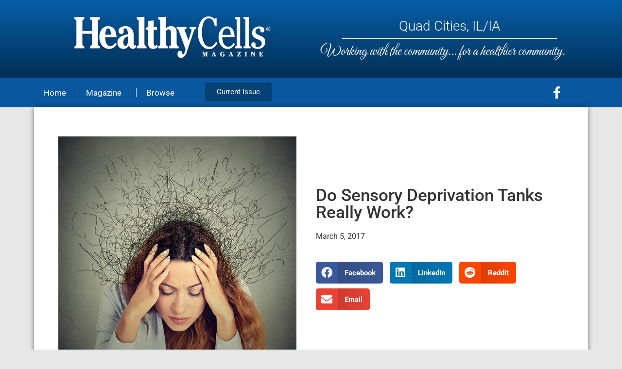

--- FILE ---
content_type: text/html; charset=UTF-8
request_url: https://www.healthycellsmagazine.com/do-sensory-deprivation-tanks-really-work/
body_size: 17913
content:
<!doctype html>
<html lang="en-US">
<head>
	<meta charset="UTF-8">
	<meta name="viewport" content="width=device-width, initial-scale=1">
	<link rel="profile" href="https://gmpg.org/xfn/11">
	    <style>
        #wpadminbar #wp-admin-bar-p404_free_top_button .ab-icon:before {
            content: "\f103";
            color: red;
            top: 2px;
        }
    </style>
<meta name='robots' content='index, follow, max-image-preview:large, max-snippet:-1, max-video-preview:-1' />
	<style>img:is([sizes="auto" i], [sizes^="auto," i]) { contain-intrinsic-size: 3000px 1500px }</style>
	
	<!-- This site is optimized with the Yoast SEO plugin v25.2 - https://yoast.com/wordpress/plugins/seo/ -->
	<title>Do Sensory Deprivation Tanks Really Work? - HealthyCells Magazine</title>
	<link rel="canonical" href="https://www.healthycellsmagazine.com/do-sensory-deprivation-tanks-really-work/" />
	<meta property="og:locale" content="en_US" />
	<meta property="og:type" content="article" />
	<meta property="og:title" content="Do Sensory Deprivation Tanks Really Work? - HealthyCells Magazine" />
	<meta property="og:description" content="Whether referred to as sensory deprivation tanks, float tanks, or simply “floating,” deprivation therapy treatments diminish nearly all sights, sounds, smells, and touch, earning a reputation for naturally easing many ailments. Floaters report sensory deprivation tank benefits include insomnia cures, relief from chronic pain, anxiety, depression, and even addiction. Perhaps the beauty in all of [&hellip;]" />
	<meta property="og:url" content="https://www.healthycellsmagazine.com/do-sensory-deprivation-tanks-really-work/" />
	<meta property="og:site_name" content="HealthyCells Magazine" />
	<meta property="article:published_time" content="2017-03-05T00:00:00+00:00" />
	<meta property="og:image" content="https://www.healthycellsmagazine.com/wp-content/uploads/2023/04/0317_QCHC_dr-josh.jpg" />
	<meta property="og:image:width" content="620" />
	<meta property="og:image:height" content="585" />
	<meta property="og:image:type" content="image/jpeg" />
	<meta name="author" content="benharrington" />
	<meta name="twitter:card" content="summary_large_image" />
	<meta name="twitter:label1" content="Written by" />
	<meta name="twitter:data1" content="benharrington" />
	<meta name="twitter:label2" content="Est. reading time" />
	<meta name="twitter:data2" content="6 minutes" />
	<script type="application/ld+json" class="yoast-schema-graph">{"@context":"https://schema.org","@graph":[{"@type":"Article","@id":"https://www.healthycellsmagazine.com/do-sensory-deprivation-tanks-really-work/#article","isPartOf":{"@id":"https://www.healthycellsmagazine.com/do-sensory-deprivation-tanks-really-work/"},"author":{"name":"benharrington","@id":"https://www.healthycellsmagazine.com/#/schema/person/0434084579f3ec2bead56d7ae1207654"},"headline":"Do Sensory Deprivation Tanks Really Work?","datePublished":"2017-03-05T00:00:00+00:00","mainEntityOfPage":{"@id":"https://www.healthycellsmagazine.com/do-sensory-deprivation-tanks-really-work/"},"wordCount":1194,"commentCount":0,"publisher":{"@id":"https://www.healthycellsmagazine.com/#organization"},"image":{"@id":"https://www.healthycellsmagazine.com/do-sensory-deprivation-tanks-really-work/#primaryimage"},"thumbnailUrl":"https://www.healthycellsmagazine.com/wp-content/uploads/2023/04/0317_QCHC_dr-josh.webp","articleSection":["Quad Cities IL / IA"],"inLanguage":"en-US"},{"@type":"WebPage","@id":"https://www.healthycellsmagazine.com/do-sensory-deprivation-tanks-really-work/","url":"https://www.healthycellsmagazine.com/do-sensory-deprivation-tanks-really-work/","name":"Do Sensory Deprivation Tanks Really Work? - HealthyCells Magazine","isPartOf":{"@id":"https://www.healthycellsmagazine.com/#website"},"primaryImageOfPage":{"@id":"https://www.healthycellsmagazine.com/do-sensory-deprivation-tanks-really-work/#primaryimage"},"image":{"@id":"https://www.healthycellsmagazine.com/do-sensory-deprivation-tanks-really-work/#primaryimage"},"thumbnailUrl":"https://www.healthycellsmagazine.com/wp-content/uploads/2023/04/0317_QCHC_dr-josh.webp","datePublished":"2017-03-05T00:00:00+00:00","breadcrumb":{"@id":"https://www.healthycellsmagazine.com/do-sensory-deprivation-tanks-really-work/#breadcrumb"},"inLanguage":"en-US","potentialAction":[{"@type":"ReadAction","target":["https://www.healthycellsmagazine.com/do-sensory-deprivation-tanks-really-work/"]}]},{"@type":"ImageObject","inLanguage":"en-US","@id":"https://www.healthycellsmagazine.com/do-sensory-deprivation-tanks-really-work/#primaryimage","url":"https://www.healthycellsmagazine.com/wp-content/uploads/2023/04/0317_QCHC_dr-josh.webp","contentUrl":"https://www.healthycellsmagazine.com/wp-content/uploads/2023/04/0317_QCHC_dr-josh.webp","width":620,"height":585},{"@type":"BreadcrumbList","@id":"https://www.healthycellsmagazine.com/do-sensory-deprivation-tanks-really-work/#breadcrumb","itemListElement":[{"@type":"ListItem","position":1,"name":"Home","item":"https://www.healthycellsmagazine.com/"},{"@type":"ListItem","position":2,"name":"Do Sensory Deprivation Tanks Really Work?"}]},{"@type":"WebSite","@id":"https://www.healthycellsmagazine.com/#website","url":"https://www.healthycellsmagazine.com/","name":"HealthyCells Magazine","description":"","publisher":{"@id":"https://www.healthycellsmagazine.com/#organization"},"potentialAction":[{"@type":"SearchAction","target":{"@type":"EntryPoint","urlTemplate":"https://www.healthycellsmagazine.com/?s={search_term_string}"},"query-input":{"@type":"PropertyValueSpecification","valueRequired":true,"valueName":"search_term_string"}}],"inLanguage":"en-US"},{"@type":"Organization","@id":"https://www.healthycellsmagazine.com/#organization","name":"HealthyCells Magazine","url":"https://www.healthycellsmagazine.com/","logo":{"@type":"ImageObject","inLanguage":"en-US","@id":"https://www.healthycellsmagazine.com/#/schema/logo/image/","url":"https://www.healthycellsmagazine.com/wp-content/uploads/2023/02/Healthycells-logo-USE.webp","contentUrl":"https://www.healthycellsmagazine.com/wp-content/uploads/2023/02/Healthycells-logo-USE.webp","width":422,"height":108,"caption":"HealthyCells Magazine"},"image":{"@id":"https://www.healthycellsmagazine.com/#/schema/logo/image/"}},{"@type":"Person","@id":"https://www.healthycellsmagazine.com/#/schema/person/0434084579f3ec2bead56d7ae1207654","name":"benharrington","image":{"@type":"ImageObject","inLanguage":"en-US","@id":"https://www.healthycellsmagazine.com/#/schema/person/image/","url":"https://secure.gravatar.com/avatar/ecbbfc6cef94d0a26fc49ef52c477d4b2e54e3639f8653d835a0d93397af65c0?s=96&d=mm&r=g","contentUrl":"https://secure.gravatar.com/avatar/ecbbfc6cef94d0a26fc49ef52c477d4b2e54e3639f8653d835a0d93397af65c0?s=96&d=mm&r=g","caption":"benharrington"},"sameAs":["https://825c8b88-c5f7-4b38-aebb-8689117a2261.cc02.conves.io"],"url":"https://www.healthycellsmagazine.com/author/benharrington/"}]}</script>
	<!-- / Yoast SEO plugin. -->


<link rel="alternate" type="application/rss+xml" title="HealthyCells Magazine &raquo; Feed" href="https://www.healthycellsmagazine.com/feed/" />
<script>
window._wpemojiSettings = {"baseUrl":"https:\/\/s.w.org\/images\/core\/emoji\/16.0.1\/72x72\/","ext":".png","svgUrl":"https:\/\/s.w.org\/images\/core\/emoji\/16.0.1\/svg\/","svgExt":".svg","source":{"concatemoji":"https:\/\/www.healthycellsmagazine.com\/wp-includes\/js\/wp-emoji-release.min.js?ver=6.8.3"}};
/*! This file is auto-generated */
!function(s,n){var o,i,e;function c(e){try{var t={supportTests:e,timestamp:(new Date).valueOf()};sessionStorage.setItem(o,JSON.stringify(t))}catch(e){}}function p(e,t,n){e.clearRect(0,0,e.canvas.width,e.canvas.height),e.fillText(t,0,0);var t=new Uint32Array(e.getImageData(0,0,e.canvas.width,e.canvas.height).data),a=(e.clearRect(0,0,e.canvas.width,e.canvas.height),e.fillText(n,0,0),new Uint32Array(e.getImageData(0,0,e.canvas.width,e.canvas.height).data));return t.every(function(e,t){return e===a[t]})}function u(e,t){e.clearRect(0,0,e.canvas.width,e.canvas.height),e.fillText(t,0,0);for(var n=e.getImageData(16,16,1,1),a=0;a<n.data.length;a++)if(0!==n.data[a])return!1;return!0}function f(e,t,n,a){switch(t){case"flag":return n(e,"\ud83c\udff3\ufe0f\u200d\u26a7\ufe0f","\ud83c\udff3\ufe0f\u200b\u26a7\ufe0f")?!1:!n(e,"\ud83c\udde8\ud83c\uddf6","\ud83c\udde8\u200b\ud83c\uddf6")&&!n(e,"\ud83c\udff4\udb40\udc67\udb40\udc62\udb40\udc65\udb40\udc6e\udb40\udc67\udb40\udc7f","\ud83c\udff4\u200b\udb40\udc67\u200b\udb40\udc62\u200b\udb40\udc65\u200b\udb40\udc6e\u200b\udb40\udc67\u200b\udb40\udc7f");case"emoji":return!a(e,"\ud83e\udedf")}return!1}function g(e,t,n,a){var r="undefined"!=typeof WorkerGlobalScope&&self instanceof WorkerGlobalScope?new OffscreenCanvas(300,150):s.createElement("canvas"),o=r.getContext("2d",{willReadFrequently:!0}),i=(o.textBaseline="top",o.font="600 32px Arial",{});return e.forEach(function(e){i[e]=t(o,e,n,a)}),i}function t(e){var t=s.createElement("script");t.src=e,t.defer=!0,s.head.appendChild(t)}"undefined"!=typeof Promise&&(o="wpEmojiSettingsSupports",i=["flag","emoji"],n.supports={everything:!0,everythingExceptFlag:!0},e=new Promise(function(e){s.addEventListener("DOMContentLoaded",e,{once:!0})}),new Promise(function(t){var n=function(){try{var e=JSON.parse(sessionStorage.getItem(o));if("object"==typeof e&&"number"==typeof e.timestamp&&(new Date).valueOf()<e.timestamp+604800&&"object"==typeof e.supportTests)return e.supportTests}catch(e){}return null}();if(!n){if("undefined"!=typeof Worker&&"undefined"!=typeof OffscreenCanvas&&"undefined"!=typeof URL&&URL.createObjectURL&&"undefined"!=typeof Blob)try{var e="postMessage("+g.toString()+"("+[JSON.stringify(i),f.toString(),p.toString(),u.toString()].join(",")+"));",a=new Blob([e],{type:"text/javascript"}),r=new Worker(URL.createObjectURL(a),{name:"wpTestEmojiSupports"});return void(r.onmessage=function(e){c(n=e.data),r.terminate(),t(n)})}catch(e){}c(n=g(i,f,p,u))}t(n)}).then(function(e){for(var t in e)n.supports[t]=e[t],n.supports.everything=n.supports.everything&&n.supports[t],"flag"!==t&&(n.supports.everythingExceptFlag=n.supports.everythingExceptFlag&&n.supports[t]);n.supports.everythingExceptFlag=n.supports.everythingExceptFlag&&!n.supports.flag,n.DOMReady=!1,n.readyCallback=function(){n.DOMReady=!0}}).then(function(){return e}).then(function(){var e;n.supports.everything||(n.readyCallback(),(e=n.source||{}).concatemoji?t(e.concatemoji):e.wpemoji&&e.twemoji&&(t(e.twemoji),t(e.wpemoji)))}))}((window,document),window._wpemojiSettings);
</script>
<style id='wp-emoji-styles-inline-css'>

	img.wp-smiley, img.emoji {
		display: inline !important;
		border: none !important;
		box-shadow: none !important;
		height: 1em !important;
		width: 1em !important;
		margin: 0 0.07em !important;
		vertical-align: -0.1em !important;
		background: none !important;
		padding: 0 !important;
	}
</style>
<link rel='stylesheet' id='wp-block-library-css' href='https://www.healthycellsmagazine.com/wp-includes/css/dist/block-library/style.min.css?ver=6.8.3' media='all' />
<style id='pdfemb-pdf-embedder-viewer-style-inline-css'>
.wp-block-pdfemb-pdf-embedder-viewer{max-width:none}

</style>
<link rel='stylesheet' id='jet-engine-frontend-css' href='https://www.healthycellsmagazine.com/wp-content/plugins/jet-engine/assets/css/frontend.css?ver=3.7.0' media='all' />
<style id='global-styles-inline-css'>
:root{--wp--preset--aspect-ratio--square: 1;--wp--preset--aspect-ratio--4-3: 4/3;--wp--preset--aspect-ratio--3-4: 3/4;--wp--preset--aspect-ratio--3-2: 3/2;--wp--preset--aspect-ratio--2-3: 2/3;--wp--preset--aspect-ratio--16-9: 16/9;--wp--preset--aspect-ratio--9-16: 9/16;--wp--preset--color--black: #000000;--wp--preset--color--cyan-bluish-gray: #abb8c3;--wp--preset--color--white: #ffffff;--wp--preset--color--pale-pink: #f78da7;--wp--preset--color--vivid-red: #cf2e2e;--wp--preset--color--luminous-vivid-orange: #ff6900;--wp--preset--color--luminous-vivid-amber: #fcb900;--wp--preset--color--light-green-cyan: #7bdcb5;--wp--preset--color--vivid-green-cyan: #00d084;--wp--preset--color--pale-cyan-blue: #8ed1fc;--wp--preset--color--vivid-cyan-blue: #0693e3;--wp--preset--color--vivid-purple: #9b51e0;--wp--preset--gradient--vivid-cyan-blue-to-vivid-purple: linear-gradient(135deg,rgba(6,147,227,1) 0%,rgb(155,81,224) 100%);--wp--preset--gradient--light-green-cyan-to-vivid-green-cyan: linear-gradient(135deg,rgb(122,220,180) 0%,rgb(0,208,130) 100%);--wp--preset--gradient--luminous-vivid-amber-to-luminous-vivid-orange: linear-gradient(135deg,rgba(252,185,0,1) 0%,rgba(255,105,0,1) 100%);--wp--preset--gradient--luminous-vivid-orange-to-vivid-red: linear-gradient(135deg,rgba(255,105,0,1) 0%,rgb(207,46,46) 100%);--wp--preset--gradient--very-light-gray-to-cyan-bluish-gray: linear-gradient(135deg,rgb(238,238,238) 0%,rgb(169,184,195) 100%);--wp--preset--gradient--cool-to-warm-spectrum: linear-gradient(135deg,rgb(74,234,220) 0%,rgb(151,120,209) 20%,rgb(207,42,186) 40%,rgb(238,44,130) 60%,rgb(251,105,98) 80%,rgb(254,248,76) 100%);--wp--preset--gradient--blush-light-purple: linear-gradient(135deg,rgb(255,206,236) 0%,rgb(152,150,240) 100%);--wp--preset--gradient--blush-bordeaux: linear-gradient(135deg,rgb(254,205,165) 0%,rgb(254,45,45) 50%,rgb(107,0,62) 100%);--wp--preset--gradient--luminous-dusk: linear-gradient(135deg,rgb(255,203,112) 0%,rgb(199,81,192) 50%,rgb(65,88,208) 100%);--wp--preset--gradient--pale-ocean: linear-gradient(135deg,rgb(255,245,203) 0%,rgb(182,227,212) 50%,rgb(51,167,181) 100%);--wp--preset--gradient--electric-grass: linear-gradient(135deg,rgb(202,248,128) 0%,rgb(113,206,126) 100%);--wp--preset--gradient--midnight: linear-gradient(135deg,rgb(2,3,129) 0%,rgb(40,116,252) 100%);--wp--preset--font-size--small: 13px;--wp--preset--font-size--medium: 20px;--wp--preset--font-size--large: 36px;--wp--preset--font-size--x-large: 42px;--wp--preset--spacing--20: 0.44rem;--wp--preset--spacing--30: 0.67rem;--wp--preset--spacing--40: 1rem;--wp--preset--spacing--50: 1.5rem;--wp--preset--spacing--60: 2.25rem;--wp--preset--spacing--70: 3.38rem;--wp--preset--spacing--80: 5.06rem;--wp--preset--shadow--natural: 6px 6px 9px rgba(0, 0, 0, 0.2);--wp--preset--shadow--deep: 12px 12px 50px rgba(0, 0, 0, 0.4);--wp--preset--shadow--sharp: 6px 6px 0px rgba(0, 0, 0, 0.2);--wp--preset--shadow--outlined: 6px 6px 0px -3px rgba(255, 255, 255, 1), 6px 6px rgba(0, 0, 0, 1);--wp--preset--shadow--crisp: 6px 6px 0px rgba(0, 0, 0, 1);}:root { --wp--style--global--content-size: 800px;--wp--style--global--wide-size: 1200px; }:where(body) { margin: 0; }.wp-site-blocks > .alignleft { float: left; margin-right: 2em; }.wp-site-blocks > .alignright { float: right; margin-left: 2em; }.wp-site-blocks > .aligncenter { justify-content: center; margin-left: auto; margin-right: auto; }:where(.wp-site-blocks) > * { margin-block-start: 24px; margin-block-end: 0; }:where(.wp-site-blocks) > :first-child { margin-block-start: 0; }:where(.wp-site-blocks) > :last-child { margin-block-end: 0; }:root { --wp--style--block-gap: 24px; }:root :where(.is-layout-flow) > :first-child{margin-block-start: 0;}:root :where(.is-layout-flow) > :last-child{margin-block-end: 0;}:root :where(.is-layout-flow) > *{margin-block-start: 24px;margin-block-end: 0;}:root :where(.is-layout-constrained) > :first-child{margin-block-start: 0;}:root :where(.is-layout-constrained) > :last-child{margin-block-end: 0;}:root :where(.is-layout-constrained) > *{margin-block-start: 24px;margin-block-end: 0;}:root :where(.is-layout-flex){gap: 24px;}:root :where(.is-layout-grid){gap: 24px;}.is-layout-flow > .alignleft{float: left;margin-inline-start: 0;margin-inline-end: 2em;}.is-layout-flow > .alignright{float: right;margin-inline-start: 2em;margin-inline-end: 0;}.is-layout-flow > .aligncenter{margin-left: auto !important;margin-right: auto !important;}.is-layout-constrained > .alignleft{float: left;margin-inline-start: 0;margin-inline-end: 2em;}.is-layout-constrained > .alignright{float: right;margin-inline-start: 2em;margin-inline-end: 0;}.is-layout-constrained > .aligncenter{margin-left: auto !important;margin-right: auto !important;}.is-layout-constrained > :where(:not(.alignleft):not(.alignright):not(.alignfull)){max-width: var(--wp--style--global--content-size);margin-left: auto !important;margin-right: auto !important;}.is-layout-constrained > .alignwide{max-width: var(--wp--style--global--wide-size);}body .is-layout-flex{display: flex;}.is-layout-flex{flex-wrap: wrap;align-items: center;}.is-layout-flex > :is(*, div){margin: 0;}body .is-layout-grid{display: grid;}.is-layout-grid > :is(*, div){margin: 0;}body{padding-top: 0px;padding-right: 0px;padding-bottom: 0px;padding-left: 0px;}a:where(:not(.wp-element-button)){text-decoration: underline;}:root :where(.wp-element-button, .wp-block-button__link){background-color: #32373c;border-width: 0;color: #fff;font-family: inherit;font-size: inherit;line-height: inherit;padding: calc(0.667em + 2px) calc(1.333em + 2px);text-decoration: none;}.has-black-color{color: var(--wp--preset--color--black) !important;}.has-cyan-bluish-gray-color{color: var(--wp--preset--color--cyan-bluish-gray) !important;}.has-white-color{color: var(--wp--preset--color--white) !important;}.has-pale-pink-color{color: var(--wp--preset--color--pale-pink) !important;}.has-vivid-red-color{color: var(--wp--preset--color--vivid-red) !important;}.has-luminous-vivid-orange-color{color: var(--wp--preset--color--luminous-vivid-orange) !important;}.has-luminous-vivid-amber-color{color: var(--wp--preset--color--luminous-vivid-amber) !important;}.has-light-green-cyan-color{color: var(--wp--preset--color--light-green-cyan) !important;}.has-vivid-green-cyan-color{color: var(--wp--preset--color--vivid-green-cyan) !important;}.has-pale-cyan-blue-color{color: var(--wp--preset--color--pale-cyan-blue) !important;}.has-vivid-cyan-blue-color{color: var(--wp--preset--color--vivid-cyan-blue) !important;}.has-vivid-purple-color{color: var(--wp--preset--color--vivid-purple) !important;}.has-black-background-color{background-color: var(--wp--preset--color--black) !important;}.has-cyan-bluish-gray-background-color{background-color: var(--wp--preset--color--cyan-bluish-gray) !important;}.has-white-background-color{background-color: var(--wp--preset--color--white) !important;}.has-pale-pink-background-color{background-color: var(--wp--preset--color--pale-pink) !important;}.has-vivid-red-background-color{background-color: var(--wp--preset--color--vivid-red) !important;}.has-luminous-vivid-orange-background-color{background-color: var(--wp--preset--color--luminous-vivid-orange) !important;}.has-luminous-vivid-amber-background-color{background-color: var(--wp--preset--color--luminous-vivid-amber) !important;}.has-light-green-cyan-background-color{background-color: var(--wp--preset--color--light-green-cyan) !important;}.has-vivid-green-cyan-background-color{background-color: var(--wp--preset--color--vivid-green-cyan) !important;}.has-pale-cyan-blue-background-color{background-color: var(--wp--preset--color--pale-cyan-blue) !important;}.has-vivid-cyan-blue-background-color{background-color: var(--wp--preset--color--vivid-cyan-blue) !important;}.has-vivid-purple-background-color{background-color: var(--wp--preset--color--vivid-purple) !important;}.has-black-border-color{border-color: var(--wp--preset--color--black) !important;}.has-cyan-bluish-gray-border-color{border-color: var(--wp--preset--color--cyan-bluish-gray) !important;}.has-white-border-color{border-color: var(--wp--preset--color--white) !important;}.has-pale-pink-border-color{border-color: var(--wp--preset--color--pale-pink) !important;}.has-vivid-red-border-color{border-color: var(--wp--preset--color--vivid-red) !important;}.has-luminous-vivid-orange-border-color{border-color: var(--wp--preset--color--luminous-vivid-orange) !important;}.has-luminous-vivid-amber-border-color{border-color: var(--wp--preset--color--luminous-vivid-amber) !important;}.has-light-green-cyan-border-color{border-color: var(--wp--preset--color--light-green-cyan) !important;}.has-vivid-green-cyan-border-color{border-color: var(--wp--preset--color--vivid-green-cyan) !important;}.has-pale-cyan-blue-border-color{border-color: var(--wp--preset--color--pale-cyan-blue) !important;}.has-vivid-cyan-blue-border-color{border-color: var(--wp--preset--color--vivid-cyan-blue) !important;}.has-vivid-purple-border-color{border-color: var(--wp--preset--color--vivid-purple) !important;}.has-vivid-cyan-blue-to-vivid-purple-gradient-background{background: var(--wp--preset--gradient--vivid-cyan-blue-to-vivid-purple) !important;}.has-light-green-cyan-to-vivid-green-cyan-gradient-background{background: var(--wp--preset--gradient--light-green-cyan-to-vivid-green-cyan) !important;}.has-luminous-vivid-amber-to-luminous-vivid-orange-gradient-background{background: var(--wp--preset--gradient--luminous-vivid-amber-to-luminous-vivid-orange) !important;}.has-luminous-vivid-orange-to-vivid-red-gradient-background{background: var(--wp--preset--gradient--luminous-vivid-orange-to-vivid-red) !important;}.has-very-light-gray-to-cyan-bluish-gray-gradient-background{background: var(--wp--preset--gradient--very-light-gray-to-cyan-bluish-gray) !important;}.has-cool-to-warm-spectrum-gradient-background{background: var(--wp--preset--gradient--cool-to-warm-spectrum) !important;}.has-blush-light-purple-gradient-background{background: var(--wp--preset--gradient--blush-light-purple) !important;}.has-blush-bordeaux-gradient-background{background: var(--wp--preset--gradient--blush-bordeaux) !important;}.has-luminous-dusk-gradient-background{background: var(--wp--preset--gradient--luminous-dusk) !important;}.has-pale-ocean-gradient-background{background: var(--wp--preset--gradient--pale-ocean) !important;}.has-electric-grass-gradient-background{background: var(--wp--preset--gradient--electric-grass) !important;}.has-midnight-gradient-background{background: var(--wp--preset--gradient--midnight) !important;}.has-small-font-size{font-size: var(--wp--preset--font-size--small) !important;}.has-medium-font-size{font-size: var(--wp--preset--font-size--medium) !important;}.has-large-font-size{font-size: var(--wp--preset--font-size--large) !important;}.has-x-large-font-size{font-size: var(--wp--preset--font-size--x-large) !important;}
:root :where(.wp-block-pullquote){font-size: 1.5em;line-height: 1.6;}
</style>
<link rel='stylesheet' id='hello-elementor-css' href='https://www.healthycellsmagazine.com/wp-content/themes/hello-elementor/assets/css/reset.css?ver=3.4.4' media='all' />
<link rel='stylesheet' id='hello-elementor-theme-style-css' href='https://www.healthycellsmagazine.com/wp-content/themes/hello-elementor/assets/css/theme.css?ver=3.4.4' media='all' />
<link rel='stylesheet' id='hello-elementor-header-footer-css' href='https://www.healthycellsmagazine.com/wp-content/themes/hello-elementor/assets/css/header-footer.css?ver=3.4.4' media='all' />
<link rel='stylesheet' id='elementor-frontend-css' href='https://www.healthycellsmagazine.com/wp-content/plugins/elementor/assets/css/frontend.min.css?ver=3.29.2' media='all' />
<link rel='stylesheet' id='elementor-post-9-css' href='https://www.healthycellsmagazine.com/wp-content/uploads/elementor/css/post-9.css?ver=1751389437' media='all' />
<link rel='stylesheet' id='widget-image-css' href='https://www.healthycellsmagazine.com/wp-content/plugins/elementor/assets/css/widget-image.min.css?ver=3.29.2' media='all' />
<link rel='stylesheet' id='widget-heading-css' href='https://www.healthycellsmagazine.com/wp-content/plugins/elementor/assets/css/widget-heading.min.css?ver=3.29.2' media='all' />
<link rel='stylesheet' id='widget-divider-css' href='https://www.healthycellsmagazine.com/wp-content/plugins/elementor/assets/css/widget-divider.min.css?ver=3.29.2' media='all' />
<link rel='stylesheet' id='widget-nav-menu-css' href='https://www.healthycellsmagazine.com/wp-content/plugins/elementor-pro/assets/css/widget-nav-menu.min.css?ver=3.26.1' media='all' />
<link rel='stylesheet' id='widget-social-icons-css' href='https://www.healthycellsmagazine.com/wp-content/plugins/elementor/assets/css/widget-social-icons.min.css?ver=3.29.2' media='all' />
<link rel='stylesheet' id='e-apple-webkit-css' href='https://www.healthycellsmagazine.com/wp-content/plugins/elementor/assets/css/conditionals/apple-webkit.min.css?ver=3.29.2' media='all' />
<link rel='stylesheet' id='widget-post-info-css' href='https://www.healthycellsmagazine.com/wp-content/plugins/elementor-pro/assets/css/widget-post-info.min.css?ver=3.26.1' media='all' />
<link rel='stylesheet' id='widget-icon-list-css' href='https://www.healthycellsmagazine.com/wp-content/plugins/elementor/assets/css/widget-icon-list.min.css?ver=3.29.2' media='all' />
<link rel='stylesheet' id='elementor-icons-shared-0-css' href='https://www.healthycellsmagazine.com/wp-content/plugins/elementor/assets/lib/font-awesome/css/fontawesome.min.css?ver=5.15.3' media='all' />
<link rel='stylesheet' id='elementor-icons-fa-regular-css' href='https://www.healthycellsmagazine.com/wp-content/plugins/elementor/assets/lib/font-awesome/css/regular.min.css?ver=5.15.3' media='all' />
<link rel='stylesheet' id='elementor-icons-fa-solid-css' href='https://www.healthycellsmagazine.com/wp-content/plugins/elementor/assets/lib/font-awesome/css/solid.min.css?ver=5.15.3' media='all' />
<link rel='stylesheet' id='widget-share-buttons-css' href='https://www.healthycellsmagazine.com/wp-content/plugins/elementor-pro/assets/css/widget-share-buttons.min.css?ver=3.26.1' media='all' />
<link rel='stylesheet' id='elementor-icons-fa-brands-css' href='https://www.healthycellsmagazine.com/wp-content/plugins/elementor/assets/lib/font-awesome/css/brands.min.css?ver=5.15.3' media='all' />
<link rel='stylesheet' id='swiper-css' href='https://www.healthycellsmagazine.com/wp-content/plugins/elementor/assets/lib/swiper/v8/css/swiper.min.css?ver=8.4.5' media='all' />
<link rel='stylesheet' id='e-swiper-css' href='https://www.healthycellsmagazine.com/wp-content/plugins/elementor/assets/css/conditionals/e-swiper.min.css?ver=3.29.2' media='all' />
<link rel='stylesheet' id='widget-image-gallery-css' href='https://www.healthycellsmagazine.com/wp-content/plugins/elementor/assets/css/widget-image-gallery.min.css?ver=3.29.2' media='all' />
<link rel='stylesheet' id='elementor-icons-css' href='https://www.healthycellsmagazine.com/wp-content/plugins/elementor/assets/lib/eicons/css/elementor-icons.min.css?ver=5.40.0' media='all' />
<link rel='stylesheet' id='elementor-post-9256-css' href='https://www.healthycellsmagazine.com/wp-content/uploads/elementor/css/post-9256.css?ver=1751390009' media='all' />
<link rel='stylesheet' id='elementor-post-8421-css' href='https://www.healthycellsmagazine.com/wp-content/uploads/elementor/css/post-8421.css?ver=1751389630' media='all' />
<link rel='stylesheet' id='elementor-post-20-css' href='https://www.healthycellsmagazine.com/wp-content/uploads/elementor/css/post-20.css?ver=1751389438' media='all' />
<link rel='stylesheet' id='elementor-post-8794-css' href='https://www.healthycellsmagazine.com/wp-content/uploads/elementor/css/post-8794.css?ver=1751389630' media='all' />
<link rel='stylesheet' id='jquery-chosen-css' href='https://www.healthycellsmagazine.com/wp-content/plugins/jet-search/assets/lib/chosen/chosen.min.css?ver=1.8.7' media='all' />
<link rel='stylesheet' id='jet-search-css' href='https://www.healthycellsmagazine.com/wp-content/plugins/jet-search/assets/css/jet-search.css?ver=3.5.9' media='all' />
<link rel='stylesheet' id='elementor-gf-local-roboto-css' href='https://www.healthycellsmagazine.com/wp-content/uploads/elementor/google-fonts/css/roboto.css?ver=1749241141' media='all' />
<link rel='stylesheet' id='elementor-gf-local-robotoslab-css' href='https://www.healthycellsmagazine.com/wp-content/uploads/elementor/google-fonts/css/robotoslab.css?ver=1749241143' media='all' />
<link rel='stylesheet' id='elementor-gf-local-greatvibes-css' href='https://www.healthycellsmagazine.com/wp-content/uploads/elementor/google-fonts/css/greatvibes.css?ver=1749241143' media='all' />
<!--n2css--><!--n2js--><script src="https://www.healthycellsmagazine.com/wp-includes/js/jquery/jquery.min.js?ver=3.7.1" id="jquery-core-js"></script>
<script src="https://www.healthycellsmagazine.com/wp-includes/js/jquery/jquery-migrate.min.js?ver=3.4.1" id="jquery-migrate-js"></script>
<script src="https://www.healthycellsmagazine.com/wp-includes/js/imagesloaded.min.js?ver=6.8.3" id="imagesLoaded-js"></script>
<script id="3d-flip-book-client-locale-loader-js-extra">
var FB3D_CLIENT_LOCALE = {"ajaxurl":"https:\/\/www.healthycellsmagazine.com\/wp-admin\/admin-ajax.php","dictionary":{"Table of contents":"Table of contents","Close":"Close","Bookmarks":"Bookmarks","Thumbnails":"Thumbnails","Search":"Search","Share":"Share","Facebook":"Facebook","Twitter":"Twitter","Email":"Email","Play":"Play","Previous page":"Previous page","Next page":"Next page","Zoom in":"Zoom in","Zoom out":"Zoom out","Fit view":"Fit view","Auto play":"Auto play","Full screen":"Full screen","More":"More","Smart pan":"Smart pan","Single page":"Single page","Sounds":"Sounds","Stats":"Stats","Print":"Print","Download":"Download","Goto first page":"Goto first page","Goto last page":"Goto last page"},"images":"https:\/\/www.healthycellsmagazine.com\/wp-content\/plugins\/interactive-3d-flipbook-powered-physics-engine\/assets\/images\/","jsData":{"urls":[],"posts":{"ids_mis":[],"ids":[]},"pages":[],"firstPages":[],"bookCtrlProps":[],"bookTemplates":[]},"key":"3d-flip-book","pdfJS":{"pdfJsLib":"https:\/\/www.healthycellsmagazine.com\/wp-content\/plugins\/interactive-3d-flipbook-powered-physics-engine\/assets\/js\/pdf.min.js?ver=4.3.136","pdfJsWorker":"https:\/\/www.healthycellsmagazine.com\/wp-content\/plugins\/interactive-3d-flipbook-powered-physics-engine\/assets\/js\/pdf.worker.js?ver=4.3.136","stablePdfJsLib":"https:\/\/www.healthycellsmagazine.com\/wp-content\/plugins\/interactive-3d-flipbook-powered-physics-engine\/assets\/js\/stable\/pdf.min.js?ver=2.5.207","stablePdfJsWorker":"https:\/\/www.healthycellsmagazine.com\/wp-content\/plugins\/interactive-3d-flipbook-powered-physics-engine\/assets\/js\/stable\/pdf.worker.js?ver=2.5.207","pdfJsCMapUrl":"https:\/\/www.healthycellsmagazine.com\/wp-content\/plugins\/interactive-3d-flipbook-powered-physics-engine\/assets\/cmaps\/"},"cacheurl":"https:\/\/www.healthycellsmagazine.com\/wp-content\/uploads\/3d-flip-book\/cache\/","pluginsurl":"https:\/\/www.healthycellsmagazine.com\/wp-content\/plugins\/","pluginurl":"https:\/\/www.healthycellsmagazine.com\/wp-content\/plugins\/interactive-3d-flipbook-powered-physics-engine\/","thumbnailSize":{"width":"150","height":"150"},"version":"1.16.16"};
</script>
<script src="https://www.healthycellsmagazine.com/wp-content/plugins/interactive-3d-flipbook-powered-physics-engine/assets/js/client-locale-loader.js?ver=1.16.16" id="3d-flip-book-client-locale-loader-js" async data-wp-strategy="async"></script>
<link rel="https://api.w.org/" href="https://www.healthycellsmagazine.com/wp-json/" /><link rel="alternate" title="JSON" type="application/json" href="https://www.healthycellsmagazine.com/wp-json/wp/v2/posts/4789" /><link rel="EditURI" type="application/rsd+xml" title="RSD" href="https://www.healthycellsmagazine.com/xmlrpc.php?rsd" />
<meta name="generator" content="WordPress 6.8.3" />
<link rel='shortlink' href='https://www.healthycellsmagazine.com/?p=4789' />
<link rel="alternate" title="oEmbed (JSON)" type="application/json+oembed" href="https://www.healthycellsmagazine.com/wp-json/oembed/1.0/embed?url=https%3A%2F%2Fwww.healthycellsmagazine.com%2Fdo-sensory-deprivation-tanks-really-work%2F" />
<link rel="alternate" title="oEmbed (XML)" type="text/xml+oembed" href="https://www.healthycellsmagazine.com/wp-json/oembed/1.0/embed?url=https%3A%2F%2Fwww.healthycellsmagazine.com%2Fdo-sensory-deprivation-tanks-really-work%2F&#038;format=xml" />
<meta name="generator" content="Elementor 3.29.2; features: additional_custom_breakpoints, e_local_google_fonts; settings: css_print_method-external, google_font-enabled, font_display-swap">
			<style>
				.e-con.e-parent:nth-of-type(n+4):not(.e-lazyloaded):not(.e-no-lazyload),
				.e-con.e-parent:nth-of-type(n+4):not(.e-lazyloaded):not(.e-no-lazyload) * {
					background-image: none !important;
				}
				@media screen and (max-height: 1024px) {
					.e-con.e-parent:nth-of-type(n+3):not(.e-lazyloaded):not(.e-no-lazyload),
					.e-con.e-parent:nth-of-type(n+3):not(.e-lazyloaded):not(.e-no-lazyload) * {
						background-image: none !important;
					}
				}
				@media screen and (max-height: 640px) {
					.e-con.e-parent:nth-of-type(n+2):not(.e-lazyloaded):not(.e-no-lazyload),
					.e-con.e-parent:nth-of-type(n+2):not(.e-lazyloaded):not(.e-no-lazyload) * {
						background-image: none !important;
					}
				}
			</style>
			<link rel="icon" href="https://www.healthycellsmagazine.com/wp-content/uploads/2023/02/HC-favicon-150x150.webp" sizes="32x32" />
<link rel="icon" href="https://www.healthycellsmagazine.com/wp-content/uploads/2023/02/HC-favicon-300x300.webp" sizes="192x192" />
<link rel="apple-touch-icon" href="https://www.healthycellsmagazine.com/wp-content/uploads/2023/02/HC-favicon-300x300.webp" />
<meta name="msapplication-TileImage" content="https://www.healthycellsmagazine.com/wp-content/uploads/2023/02/HC-favicon-300x300.webp" />
</head>
<body class="wp-singular post-template-default single single-post postid-4789 single-format-standard wp-custom-logo wp-embed-responsive wp-theme-hello-elementor eio-default hello-elementor-default elementor-default elementor-kit-9 elementor-page-8794">


<a class="skip-link screen-reader-text" href="#content">Skip to content</a>

		<div data-elementor-type="header" data-elementor-id="9256" class="elementor elementor-9256 elementor-location-header" data-elementor-post-type="elementor_library">
					<section class="elementor-section elementor-top-section elementor-element elementor-element-1bf2cdb elementor-section-height-min-height elementor-section-content-middle elementor-section-boxed elementor-section-height-default elementor-section-items-middle" data-id="1bf2cdb" data-element_type="section" data-settings="{&quot;background_background&quot;:&quot;gradient&quot;}">
						<div class="elementor-container elementor-column-gap-no">
					<div class="elementor-column elementor-col-50 elementor-top-column elementor-element elementor-element-44bb810" data-id="44bb810" data-element_type="column">
			<div class="elementor-widget-wrap elementor-element-populated">
						<div class="elementor-element elementor-element-2ae4ac0c elementor-widget elementor-widget-theme-site-logo elementor-widget-image" data-id="2ae4ac0c" data-element_type="widget" data-widget_type="theme-site-logo.default">
				<div class="elementor-widget-container">
											<a href="https://www.healthycellsmagazine.com">
			<img width="422" height="108" src="https://www.healthycellsmagazine.com/wp-content/uploads/2023/02/Healthycells-logo-USE.webp" class="attachment-full size-full wp-image-39" alt="" srcset="https://www.healthycellsmagazine.com/wp-content/uploads/2023/02/Healthycells-logo-USE.webp 422w, https://www.healthycellsmagazine.com/wp-content/uploads/2023/02/Healthycells-logo-USE-300x77.png 300w" sizes="(max-width: 422px) 100vw, 422px" />				</a>
											</div>
				</div>
					</div>
		</div>
				<div class="elementor-column elementor-col-50 elementor-top-column elementor-element elementor-element-4d14052c" data-id="4d14052c" data-element_type="column">
			<div class="elementor-widget-wrap elementor-element-populated">
						<div class="elementor-element elementor-element-8bc823b elementor-widget elementor-widget-heading" data-id="8bc823b" data-element_type="widget" data-widget_type="heading.default">
				<div class="elementor-widget-container">
					<h3 class="elementor-heading-title elementor-size-default">Quad Cities, IL/IA</h3>				</div>
				</div>
				<div class="elementor-element elementor-element-50fd2ae2 elementor-widget-divider--view-line elementor-widget elementor-widget-divider" data-id="50fd2ae2" data-element_type="widget" data-widget_type="divider.default">
				<div class="elementor-widget-container">
							<div class="elementor-divider">
			<span class="elementor-divider-separator">
						</span>
		</div>
						</div>
				</div>
				<div class="elementor-element elementor-element-6ade4818 elementor-widget elementor-widget-heading" data-id="6ade4818" data-element_type="widget" data-widget_type="heading.default">
				<div class="elementor-widget-container">
					<h2 class="elementor-heading-title elementor-size-default">Working with the community... for a healthier community.</h2>				</div>
				</div>
					</div>
		</div>
					</div>
		</section>
				<nav class="elementor-section elementor-top-section elementor-element elementor-element-2ae9b956 elementor-section-content-middle elementor-section-boxed elementor-section-height-default elementor-section-height-default" data-id="2ae9b956" data-element_type="section" data-settings="{&quot;background_background&quot;:&quot;classic&quot;}">
						<div class="elementor-container elementor-column-gap-no">
					<div class="elementor-column elementor-col-33 elementor-top-column elementor-element elementor-element-64cb4fb4" data-id="64cb4fb4" data-element_type="column">
			<div class="elementor-widget-wrap elementor-element-populated">
						<div class="elementor-element elementor-element-1a0560b5 elementor-nav-menu--stretch elementor-nav-menu--dropdown-tablet elementor-nav-menu__text-align-aside elementor-nav-menu--toggle elementor-nav-menu--burger elementor-widget elementor-widget-nav-menu" data-id="1a0560b5" data-element_type="widget" data-settings="{&quot;full_width&quot;:&quot;stretch&quot;,&quot;submenu_icon&quot;:{&quot;value&quot;:&quot;&lt;i class=\&quot;\&quot;&gt;&lt;\/i&gt;&quot;,&quot;library&quot;:&quot;&quot;},&quot;layout&quot;:&quot;horizontal&quot;,&quot;toggle&quot;:&quot;burger&quot;}" data-widget_type="nav-menu.default">
				<div class="elementor-widget-container">
								<nav aria-label="Menu" class="elementor-nav-menu--main elementor-nav-menu__container elementor-nav-menu--layout-horizontal e--pointer-none">
				<ul id="menu-1-1a0560b5" class="elementor-nav-menu"><li class="menu-item menu-item-type-post_type menu-item-object-page menu-item-9244"><a href="https://www.healthycellsmagazine.com/quad-cities-area/" class="elementor-item">Home</a></li>
<li class="menu-item menu-item-type-custom menu-item-object-custom menu-item-has-children menu-item-9252"><a href="#" class="elementor-item elementor-item-anchor">Magazine</a>
<ul class="sub-menu elementor-nav-menu--dropdown">
	<li class="menu-item menu-item-type-post_type menu-item-object-page menu-item-9253"><a href="https://www.healthycellsmagazine.com/?page_id=181" class="elementor-sub-item">Subscribe</a></li>
	<li class="menu-item menu-item-type-post_type menu-item-object-page menu-item-9251"><a href="https://www.healthycellsmagazine.com/quad-cities-area/about-quad-cities-area/" class="elementor-sub-item">About</a></li>
	<li class="menu-item menu-item-type-post_type menu-item-object-page menu-item-9250"><a href="https://www.healthycellsmagazine.com/quad-cities-area/advertise-with-quad-cities-area/" class="elementor-sub-item">Advertise</a></li>
</ul>
</li>
<li class="menu-item menu-item-type-custom menu-item-object-custom menu-item-has-children menu-item-9254"><a href="#" class="elementor-item elementor-item-anchor">Browse</a>
<ul class="sub-menu elementor-nav-menu--dropdown">
	<li class="menu-item menu-item-type-post_type menu-item-object-page menu-item-9249"><a href="https://www.healthycellsmagazine.com/quad-cities-area/quad-cities-area-articles/" class="elementor-sub-item">Articles</a></li>
	<li class="menu-item menu-item-type-post_type menu-item-object-page menu-item-9246"><a href="https://www.healthycellsmagazine.com/quad-cities-area/quad-cities-area-past-issues/" class="elementor-sub-item">Past Issues</a></li>
	<li class="menu-item menu-item-type-post_type menu-item-object-page menu-item-9248"><a href="https://www.healthycellsmagazine.com/quad-cities-area/quad-cities-area-cover-stories/" class="elementor-sub-item">Cover Stories</a></li>
</ul>
</li>
</ul>			</nav>
					<div class="elementor-menu-toggle" role="button" tabindex="0" aria-label="Menu Toggle" aria-expanded="false">
			<i aria-hidden="true" role="presentation" class="elementor-menu-toggle__icon--open eicon-menu-bar"></i><i aria-hidden="true" role="presentation" class="elementor-menu-toggle__icon--close eicon-close"></i>		</div>
					<nav class="elementor-nav-menu--dropdown elementor-nav-menu__container" aria-hidden="true">
				<ul id="menu-2-1a0560b5" class="elementor-nav-menu"><li class="menu-item menu-item-type-post_type menu-item-object-page menu-item-9244"><a href="https://www.healthycellsmagazine.com/quad-cities-area/" class="elementor-item" tabindex="-1">Home</a></li>
<li class="menu-item menu-item-type-custom menu-item-object-custom menu-item-has-children menu-item-9252"><a href="#" class="elementor-item elementor-item-anchor" tabindex="-1">Magazine</a>
<ul class="sub-menu elementor-nav-menu--dropdown">
	<li class="menu-item menu-item-type-post_type menu-item-object-page menu-item-9253"><a href="https://www.healthycellsmagazine.com/?page_id=181" class="elementor-sub-item" tabindex="-1">Subscribe</a></li>
	<li class="menu-item menu-item-type-post_type menu-item-object-page menu-item-9251"><a href="https://www.healthycellsmagazine.com/quad-cities-area/about-quad-cities-area/" class="elementor-sub-item" tabindex="-1">About</a></li>
	<li class="menu-item menu-item-type-post_type menu-item-object-page menu-item-9250"><a href="https://www.healthycellsmagazine.com/quad-cities-area/advertise-with-quad-cities-area/" class="elementor-sub-item" tabindex="-1">Advertise</a></li>
</ul>
</li>
<li class="menu-item menu-item-type-custom menu-item-object-custom menu-item-has-children menu-item-9254"><a href="#" class="elementor-item elementor-item-anchor" tabindex="-1">Browse</a>
<ul class="sub-menu elementor-nav-menu--dropdown">
	<li class="menu-item menu-item-type-post_type menu-item-object-page menu-item-9249"><a href="https://www.healthycellsmagazine.com/quad-cities-area/quad-cities-area-articles/" class="elementor-sub-item" tabindex="-1">Articles</a></li>
	<li class="menu-item menu-item-type-post_type menu-item-object-page menu-item-9246"><a href="https://www.healthycellsmagazine.com/quad-cities-area/quad-cities-area-past-issues/" class="elementor-sub-item" tabindex="-1">Past Issues</a></li>
	<li class="menu-item menu-item-type-post_type menu-item-object-page menu-item-9248"><a href="https://www.healthycellsmagazine.com/quad-cities-area/quad-cities-area-cover-stories/" class="elementor-sub-item" tabindex="-1">Cover Stories</a></li>
</ul>
</li>
</ul>			</nav>
						</div>
				</div>
					</div>
		</div>
				<div class="elementor-column elementor-col-33 elementor-top-column elementor-element elementor-element-7e45e12" data-id="7e45e12" data-element_type="column">
			<div class="elementor-widget-wrap elementor-element-populated">
						<div class="elementor-element elementor-element-72d6d514 elementor-widget__width-initial elementor-widget elementor-widget-jet-listing-grid" data-id="72d6d514" data-element_type="widget" data-settings="{&quot;columns&quot;:&quot;1&quot;}" data-widget_type="jet-listing-grid.default">
				<div class="elementor-widget-container">
					<div class="jet-listing-grid jet-listing"><div class="jet-listing-grid__items grid-col-desk-1 grid-col-tablet-1 grid-col-mobile-1 jet-listing-grid--8421" data-queried-id="4789|WP_Post" data-nav="{&quot;enabled&quot;:false,&quot;type&quot;:null,&quot;more_el&quot;:null,&quot;query&quot;:[],&quot;widget_settings&quot;:{&quot;lisitng_id&quot;:8421,&quot;posts_num&quot;:1,&quot;columns&quot;:1,&quot;columns_tablet&quot;:1,&quot;columns_mobile&quot;:1,&quot;column_min_width&quot;:240,&quot;column_min_width_tablet&quot;:240,&quot;column_min_width_mobile&quot;:240,&quot;inline_columns_css&quot;:false,&quot;is_archive_template&quot;:&quot;&quot;,&quot;post_status&quot;:[&quot;publish&quot;],&quot;use_random_posts_num&quot;:&quot;&quot;,&quot;max_posts_num&quot;:9,&quot;not_found_message&quot;:&quot;No data was found&quot;,&quot;is_masonry&quot;:false,&quot;equal_columns_height&quot;:&quot;&quot;,&quot;use_load_more&quot;:&quot;&quot;,&quot;load_more_id&quot;:&quot;&quot;,&quot;load_more_type&quot;:&quot;click&quot;,&quot;load_more_offset&quot;:{&quot;unit&quot;:&quot;px&quot;,&quot;size&quot;:0,&quot;sizes&quot;:[]},&quot;use_custom_post_types&quot;:&quot;&quot;,&quot;custom_post_types&quot;:[],&quot;hide_widget_if&quot;:&quot;&quot;,&quot;carousel_enabled&quot;:&quot;&quot;,&quot;slides_to_scroll&quot;:&quot;1&quot;,&quot;arrows&quot;:&quot;true&quot;,&quot;arrow_icon&quot;:&quot;fa fa-angle-left&quot;,&quot;dots&quot;:&quot;&quot;,&quot;autoplay&quot;:&quot;true&quot;,&quot;pause_on_hover&quot;:&quot;true&quot;,&quot;autoplay_speed&quot;:5000,&quot;infinite&quot;:&quot;true&quot;,&quot;center_mode&quot;:&quot;&quot;,&quot;effect&quot;:&quot;slide&quot;,&quot;speed&quot;:500,&quot;inject_alternative_items&quot;:&quot;&quot;,&quot;injection_items&quot;:[],&quot;scroll_slider_enabled&quot;:&quot;&quot;,&quot;scroll_slider_on&quot;:[&quot;desktop&quot;,&quot;tablet&quot;,&quot;mobile&quot;],&quot;custom_query&quot;:false,&quot;custom_query_id&quot;:&quot;&quot;,&quot;_element_id&quot;:&quot;&quot;,&quot;collapse_first_last_gap&quot;:false,&quot;list_tag_selection&quot;:&quot;&quot;,&quot;list_items_wrapper_tag&quot;:&quot;div&quot;,&quot;list_item_tag&quot;:&quot;div&quot;,&quot;empty_items_wrapper_tag&quot;:&quot;div&quot;}}" data-page="1" data-pages="24" data-listing-source="posts" data-listing-id="8421" data-query-id=""><div class="jet-listing-grid__item jet-listing-dynamic-post-10749" data-post-id="10749" >		<div data-elementor-type="jet-listing-items" data-elementor-id="8421" class="elementor elementor-8421" data-elementor-post-type="jet-engine">
						<section class="elementor-section elementor-top-section elementor-element elementor-element-87e2e7a elementor-section-boxed elementor-section-height-default elementor-section-height-default" data-id="87e2e7a" data-element_type="section">
						<div class="elementor-container elementor-column-gap-default">
					<div class="elementor-column elementor-col-100 elementor-top-column elementor-element elementor-element-927b6dc" data-id="927b6dc" data-element_type="column">
			<div class="elementor-widget-wrap elementor-element-populated">
						<div class="elementor-element elementor-element-7738ede elementor-align-left elementor-widget elementor-widget-button" data-id="7738ede" data-element_type="widget" data-widget_type="button.default">
				<div class="elementor-widget-container">
									<div class="elementor-button-wrapper">
					<a class="elementor-button elementor-button-link elementor-size-sm" href="https://www.healthycellsmagazine.com/3d-flip-book/quad-cities-12-24/" target="_blank">
						<span class="elementor-button-content-wrapper">
									<span class="elementor-button-text">Current Issue</span>
					</span>
					</a>
				</div>
								</div>
				</div>
					</div>
		</div>
					</div>
		</section>
				</div>
		</div></div></div>				</div>
				</div>
					</div>
		</div>
				<div class="elementor-column elementor-col-33 elementor-top-column elementor-element elementor-element-26b14b36" data-id="26b14b36" data-element_type="column">
			<div class="elementor-widget-wrap elementor-element-populated">
						<div class="elementor-element elementor-element-84d0783 e-grid-align-right elementor-shape-rounded elementor-grid-0 elementor-widget elementor-widget-social-icons" data-id="84d0783" data-element_type="widget" data-widget_type="social-icons.default">
				<div class="elementor-widget-container">
							<div class="elementor-social-icons-wrapper elementor-grid">
							<span class="elementor-grid-item">
					<a class="elementor-icon elementor-social-icon elementor-social-icon-facebook-f elementor-repeater-item-320e991" href="https://www.facebook.com/people/HealthyCells-Quad-Cities/100064382516002/" target="_blank">
						<span class="elementor-screen-only">Facebook-f</span>
						<i class="fab fa-facebook-f"></i>					</a>
				</span>
					</div>
						</div>
				</div>
					</div>
		</div>
					</div>
		</nav>
				</div>
				<div data-elementor-type="single-post" data-elementor-id="8794" class="elementor elementor-8794 elementor-location-single post-4789 post type-post status-publish format-standard has-post-thumbnail hentry category-quad-cities-il-ia" data-elementor-post-type="elementor_library">
					<section class="elementor-section elementor-top-section elementor-element elementor-element-7f00302 elementor-section-boxed elementor-section-height-default elementor-section-height-default" data-id="7f00302" data-element_type="section">
						<div class="elementor-container elementor-column-gap-default">
					<div class="elementor-column elementor-col-100 elementor-top-column elementor-element elementor-element-5ebc77d" data-id="5ebc77d" data-element_type="column" data-settings="{&quot;background_background&quot;:&quot;classic&quot;}">
			<div class="elementor-widget-wrap elementor-element-populated">
						<section class="elementor-section elementor-inner-section elementor-element elementor-element-24ae174 elementor-section-boxed elementor-section-height-default elementor-section-height-default" data-id="24ae174" data-element_type="section">
						<div class="elementor-container elementor-column-gap-default">
					<div class="elementor-column elementor-col-50 elementor-inner-column elementor-element elementor-element-c5702e8" data-id="c5702e8" data-element_type="column">
			<div class="elementor-widget-wrap elementor-element-populated">
						<div class="elementor-element elementor-element-c9983a7 elementor-widget elementor-widget-theme-post-featured-image elementor-widget-image" data-id="c9983a7" data-element_type="widget" data-widget_type="theme-post-featured-image.default">
				<div class="elementor-widget-container">
															<img width="620" height="585" src="https://www.healthycellsmagazine.com/wp-content/uploads/2023/04/0317_QCHC_dr-josh.webp" class="attachment-full size-full wp-image-4790" alt="" srcset="https://www.healthycellsmagazine.com/wp-content/uploads/2023/04/0317_QCHC_dr-josh.webp 620w, https://www.healthycellsmagazine.com/wp-content/uploads/2023/04/0317_QCHC_dr-josh-300x283.webp 300w" sizes="(max-width: 620px) 100vw, 620px" />															</div>
				</div>
					</div>
		</div>
				<div class="elementor-column elementor-col-50 elementor-inner-column elementor-element elementor-element-418e7b0" data-id="418e7b0" data-element_type="column">
			<div class="elementor-widget-wrap elementor-element-populated">
						<div class="elementor-element elementor-element-85e0283 elementor-widget elementor-widget-theme-post-title elementor-page-title elementor-widget-heading" data-id="85e0283" data-element_type="widget" data-widget_type="theme-post-title.default">
				<div class="elementor-widget-container">
					<h1 class="elementor-heading-title elementor-size-default">Do Sensory Deprivation  Tanks Really Work?</h1>				</div>
				</div>
				<div class="elementor-element elementor-element-0edc854 elementor-widget elementor-widget-post-info" data-id="0edc854" data-element_type="widget" data-widget_type="post-info.default">
				<div class="elementor-widget-container">
							<ul class="elementor-inline-items elementor-icon-list-items elementor-post-info">
								<li class="elementor-icon-list-item elementor-repeater-item-5664dae elementor-inline-item" itemprop="datePublished">
													<span class="elementor-icon-list-text elementor-post-info__item elementor-post-info__item--type-date">
										<time>March 5, 2017</time>					</span>
								</li>
				</ul>
						</div>
				</div>
				<div class="elementor-element elementor-element-55369a8 elementor-share-buttons--shape-rounded elementor-share-buttons--align-left elementor-share-buttons--view-icon-text elementor-share-buttons--skin-gradient elementor-grid-0 elementor-share-buttons--color-official elementor-widget elementor-widget-share-buttons" data-id="55369a8" data-element_type="widget" data-widget_type="share-buttons.default">
				<div class="elementor-widget-container">
							<div class="elementor-grid">
								<div class="elementor-grid-item">
						<div
							class="elementor-share-btn elementor-share-btn_facebook"
							role="button"
							tabindex="0"
							aria-label="Share on facebook"
						>
															<span class="elementor-share-btn__icon">
								<i class="fab fa-facebook" aria-hidden="true"></i>							</span>
																						<div class="elementor-share-btn__text">
																			<span class="elementor-share-btn__title">
										Facebook									</span>
																	</div>
													</div>
					</div>
									<div class="elementor-grid-item">
						<div
							class="elementor-share-btn elementor-share-btn_linkedin"
							role="button"
							tabindex="0"
							aria-label="Share on linkedin"
						>
															<span class="elementor-share-btn__icon">
								<i class="fab fa-linkedin" aria-hidden="true"></i>							</span>
																						<div class="elementor-share-btn__text">
																			<span class="elementor-share-btn__title">
										LinkedIn									</span>
																	</div>
													</div>
					</div>
									<div class="elementor-grid-item">
						<div
							class="elementor-share-btn elementor-share-btn_reddit"
							role="button"
							tabindex="0"
							aria-label="Share on reddit"
						>
															<span class="elementor-share-btn__icon">
								<i class="fab fa-reddit" aria-hidden="true"></i>							</span>
																						<div class="elementor-share-btn__text">
																			<span class="elementor-share-btn__title">
										Reddit									</span>
																	</div>
													</div>
					</div>
									<div class="elementor-grid-item">
						<div
							class="elementor-share-btn elementor-share-btn_email"
							role="button"
							tabindex="0"
							aria-label="Share on email"
						>
															<span class="elementor-share-btn__icon">
								<i class="fas fa-envelope" aria-hidden="true"></i>							</span>
																						<div class="elementor-share-btn__text">
																			<span class="elementor-share-btn__title">
										Email									</span>
																	</div>
													</div>
					</div>
						</div>
						</div>
				</div>
					</div>
		</div>
					</div>
		</section>
				<section class="elementor-section elementor-inner-section elementor-element elementor-element-09c5048 elementor-section-boxed elementor-section-height-default elementor-section-height-default" data-id="09c5048" data-element_type="section">
						<div class="elementor-container elementor-column-gap-default">
					<div class="elementor-column elementor-col-100 elementor-inner-column elementor-element elementor-element-bf83ef3" data-id="bf83ef3" data-element_type="column">
			<div class="elementor-widget-wrap elementor-element-populated">
						<div class="elementor-element elementor-element-1feb473 elementor-widget elementor-widget-theme-post-content" data-id="1feb473" data-element_type="widget" data-widget_type="theme-post-content.default">
				<div class="elementor-widget-container">
					<p><img decoding="async" alt="" src="http://cdn.agilitycms.com/healthy-cells-magazine/Images/Articles/QCHC/0317-quad-cities/0317_QCHC_dr josh.jpg" /></p>
<p>Whether referred to as sensory deprivation tanks, float tanks, or simply “floating,” deprivation therapy treatments diminish nearly all sights, sounds, smells, and touch, earning a reputation for naturally easing many ailments. Floaters report sensory deprivation tank benefits include insomnia cures, relief from chronic pain, anxiety, depression, and even addiction. Perhaps the beauty in all of this is that these reported benefits are possible without a doctor’s visit, breaking a sweat, or filling any prescriptions</p>
<p>What does floating in a deprivation tank do — or feel like? Proponents of floating told the The New York Times that a session can make you practically feel like an astronaut, saying “it’s something you can never experience otherwise.” Sensory deprivation tank float centers are popping up all over the United States and Europe, especially in urban areas where the demand for holistic healing surges. According to annual official Float Tank Industry reports, the U.S. was home to more than 300 float centers in 2015, up from about 85 in 2011</p>
<p>Although the benefits of float tanks only recently garnered lots of buzz, they’ve actually been around since the 1950s and used in Europe on-and-off since the 70s. At the time of sensory deprivation tank creation, psychoanalytic researchers and neuroscientists used the tanks mainly to test effects on things like creativity, connection to others, and concentration.</p>
<p>Some report that float tanks can actually bring about a “psychedelic experience.” Over the last few decades, esoteric communities promote floating as a way to promote “spiritual awakeness,” emotional breakthroughs, and enhanced clarity of mind. While these benefits are difficult to prove, recent research published in the Journal of Complimentary &amp; Behavioral Medicine now suggests that sensory deprivation may actually work by reducing the body’s stress response, inducing deep relaxation and quieting mental chatter. A slew of research is now showing that “floatation therapy” is an effective, noninvasive method for treating stress-related illnesses and pain, more so than a placebo or even many other methods currently used in complimentary medicine.</p>
<p><strong><br />
What is a sensory deprivation tank?</strong><br />
Sensory deprivation is achieved through floating in a type of isolation tank that cuts off all sources of sensory experience: sound, sight, smell, and touch. Another way floating is referred to in research studies is “Restricted Environmental Stimulation Technique,” or floating-REST.</p>
<p>Float tanks that are used for inducing sensory deprivation are filled with water that is almost the exact same temperature as the floater’s body, along with high amounts of Epsom salt (made from magnesium sulphate). The salts allow you to remain restfully floating at the water’s surface in complete silence and stillness. During the entire session, floaters generally feel light and peaceful, without needing to exert any effort to stay afloat.</p>
<p>As you’ll learn below, flotation-REST’s positive effects impact physiology, including lowering levels of cortisol, lowering blood pressure, and promoting positive feelings of well-being. Studies show that increased mindfulness and decreased stress during float session reduce markers of bodily distress syndrome (BDS). Researchers often use the term “BDS” to describe negative physiological changes that take place when someone is under a lot of stress. These BDS signs are now tied to things like fibromyalgia symptoms, chronic fatigue syndrome, and somatization disorder. </p>
<p><strong><br />
How does a sensory deprivation tank work?</strong><br />
Sensory deprivation tanks help induce a deep state of relaxation (also called a “relaxation response” or RR) by turning down the body’s “fight or flight” stress response. Evoking a natural relaxation response is considered an effective remedy for stress-related symptoms because it activates the parasympathetic nervous system, while at the same time decreasing activity of the sympathetic nervous system.</p>
<p>Essentially, floating helps lower cortisol levels and calm the nervous system, bringing the immune and hormonal systems back into balance.</p>
<p>These beneficial effects help lower the heart rate, normalize blood pressure levels, restore a normal breathing rate (respiratory frequency), and normalize digestive functions. </p>
<p>In stressful or busy situations, we’re best able to induce a relaxation response by decreasing sensory input and bodily movements as much as possible. During a floating session, nearly all incoming stimuli and sensations are reduced or completely eliminated. There is no music playing, no guided meditation or directions, and nothing else to hear besides your own breath. There are no lights — tanks are kept very dark. Floaters don’t even feel water on the skin because it’s heated to nearly exact skin temperature. Time in a sensory deprivation tank is similar to solo or guided meditation in that the mind tends to become very peaceful, allowing stress to melt away.</p>
<p><strong><br />
Who do float tanks work for?</strong><br />
Floating enthusiasts told The New York Times that anyone looking to “stretch their artistic, spiritual, and even athletic boundaries” can benefit from floating. After reviewing participants’ reports regarding floating’s effects, researchers even concluded this:</p>
<p>“Many of the participants had been using a range of different methods to reduce pain, stress, and other individual health issues prior to floating. Medicines, yoga, massage, and physiotherapy were some of the treatments mentioned, and never had they so successfully been relieved from pain, tension, stress, etc.”</p>
<p>Those looking for more of a scientifically-supported reason to try floating will be happy to know it’s backed up by much ongoing reason.</p>
<p>Although there’s still lots to learn regarding the physiological effects of sensory deprivation, floating is believed to potentially help alleviate all sorts of stress-related problems like the following:</p>
<ul>
<li>Mood related disorders and symptoms of depression or anxiety</li>
<li>Addictions or symptoms of withdrawal</li>
<li>Headaches</li>
<li>Low immune function </li>
<li>“Burnout” and frequent sick days among employees</li>
<li>Chronic fatigue and low energy</li>
<li>Jet lag </li>
<li>Trouble focusing, restlessness, distractions, or brain-fog</li>
<li>Chronic pain and muscle tension, often tied to high stress levels</li>
<li>Difficulty sleeping or insomnia</li>
</ul>
<p><strong><br />
Precautions regarding sensory deprivation tank use</strong><br />
Although most who try sensory deprivation tanks report really enjoying the experience with no unwanted side effects, not all do. Some facilities may lack proper sanitation, including reports of moldy tanks, off-putting smells, and dirty tank water.</p>
<p>Depending on your personality and how well you deal with feeling isolated inside small, closed spaces, it’s also possible that you could feel even more anxious or restless during a float session. If you find it hard to stay in small spaces without feeling tense, like crowded subways or packed cars, you may not like how floating feels.</p>
<p>To avoid potentially becoming sick or catching something like a fungal infection, do your research and be sure to visit a facility with strong reviews and recommendations. Also check on the facilities’ guidelines for hygiene and cleanliness. Shower after floating, and wash all clothes that you may wear during a session. If you’re unsure of how you’ll react to isolation and deprivation, aim to do a shorter session at first, just 30 to 60 minutes. Never stop taking any medications or attempt to self-treat any physical or mental problem without discussing this with your doctor first.<br />
<em><br />
Josh Axe, DNM, DC, CNS is a certified doctor of natural medicine, doctor of chiropractic, and clinical nutritionist with a passion to help people get healthy by using food as medicine. For more information, please visit <a href="http://www.draxe.com" target="_blank" rel="noopener">www.draxe.com</a>.</em></p>
				</div>
				</div>
					</div>
		</div>
					</div>
		</section>
					</div>
		</div>
					</div>
		</section>
				</div>
				<div data-elementor-type="footer" data-elementor-id="20" class="elementor elementor-20 elementor-location-footer" data-elementor-post-type="elementor_library">
					<footer class="elementor-section elementor-top-section elementor-element elementor-element-7fe160d2 elementor-section-height-min-height elementor-section-content-middle elementor-section-full_width elementor-section-height-default elementor-section-items-middle" data-id="7fe160d2" data-element_type="section" data-settings="{&quot;background_background&quot;:&quot;classic&quot;}">
						<div class="elementor-container elementor-column-gap-default">
					<div class="elementor-column elementor-col-100 elementor-top-column elementor-element elementor-element-6a986ff" data-id="6a986ff" data-element_type="column">
			<div class="elementor-widget-wrap elementor-element-populated">
						<section class="elementor-section elementor-inner-section elementor-element elementor-element-8b66ad2 elementor-section-boxed elementor-section-height-default elementor-section-height-default" data-id="8b66ad2" data-element_type="section">
						<div class="elementor-container elementor-column-gap-default">
					<div class="elementor-column elementor-col-100 elementor-inner-column elementor-element elementor-element-9c7e7ec" data-id="9c7e7ec" data-element_type="column">
			<div class="elementor-widget-wrap elementor-element-populated">
						<div class="elementor-element elementor-element-a442c89 elementor-widget elementor-widget-text-editor" data-id="a442c89" data-element_type="widget" data-widget_type="text-editor.default">
				<div class="elementor-widget-container">
									<p>The information provided on <span style="text-decoration: underline;"><a style="color: #e0e0e0; text-decoration: underline;" href="https://www.healthycellsmagazine.com/home">Healthycellsmagazine.com</a></span> is provided by the cooperative efforts among health and fitness professionals in each respective community.  This information is not a substitute for medical attention.  See your healthcare professional for medical advice and treatment.  The opinions, statements, and claims expressed by the columnists, advertisers, and contributors to Healthycellsmagazine.com are not necessarily those of the editors or publisher. All information on this website is copyrighted and cannot be reproduced without written permission from Limelight Communications, Inc.</p>								</div>
				</div>
					</div>
		</div>
					</div>
		</section>
					</div>
		</div>
					</div>
		</footer>
				<section class="elementor-section elementor-top-section elementor-element elementor-element-cb3f466 elementor-section-boxed elementor-section-height-default elementor-section-height-default" data-id="cb3f466" data-element_type="section" data-settings="{&quot;background_background&quot;:&quot;gradient&quot;}">
						<div class="elementor-container elementor-column-gap-default">
					<div class="elementor-column elementor-col-100 elementor-top-column elementor-element elementor-element-d545b75" data-id="d545b75" data-element_type="column">
			<div class="elementor-widget-wrap elementor-element-populated">
						<div class="elementor-element elementor-element-6663ad9 elementor-widget elementor-widget-text-editor" data-id="6663ad9" data-element_type="widget" data-widget_type="text-editor.default">
				<div class="elementor-widget-container">
									<p>Created and maintained by <span style="text-decoration: underline;"><a style="color: #e0e0e0; text-decoration: underline;" href="https://www.strategyplussolutions.com/">StrategyPlus Solutions, Inc.</a></span></p>								</div>
				</div>
					</div>
		</div>
					</div>
		</section>
				</div>
		
<script type="speculationrules">
{"prefetch":[{"source":"document","where":{"and":[{"href_matches":"\/*"},{"not":{"href_matches":["\/wp-*.php","\/wp-admin\/*","\/wp-content\/uploads\/*","\/wp-content\/*","\/wp-content\/plugins\/*","\/wp-content\/themes\/hello-elementor\/*","\/*\\?(.+)"]}},{"not":{"selector_matches":"a[rel~=\"nofollow\"]"}},{"not":{"selector_matches":".no-prefetch, .no-prefetch a"}}]},"eagerness":"conservative"}]}
</script>
			<script>
				const lazyloadRunObserver = () => {
					const lazyloadBackgrounds = document.querySelectorAll( `.e-con.e-parent:not(.e-lazyloaded)` );
					const lazyloadBackgroundObserver = new IntersectionObserver( ( entries ) => {
						entries.forEach( ( entry ) => {
							if ( entry.isIntersecting ) {
								let lazyloadBackground = entry.target;
								if( lazyloadBackground ) {
									lazyloadBackground.classList.add( 'e-lazyloaded' );
								}
								lazyloadBackgroundObserver.unobserve( entry.target );
							}
						});
					}, { rootMargin: '200px 0px 200px 0px' } );
					lazyloadBackgrounds.forEach( ( lazyloadBackground ) => {
						lazyloadBackgroundObserver.observe( lazyloadBackground );
					} );
				};
				const events = [
					'DOMContentLoaded',
					'elementor/lazyload/observe',
				];
				events.forEach( ( event ) => {
					document.addEventListener( event, lazyloadRunObserver );
				} );
			</script>
			<script type="text/html" id="tmpl-jet-ajax-search-results-item">
<div class="jet-ajax-search__results-item">
	<a class="jet-ajax-search__item-link" href="{{{data.link}}}" target="{{{data.link_target_attr}}}">
		{{{data.thumbnail}}}
		<div class="jet-ajax-search__item-content-wrapper">
			{{{data.before_title}}}
			<div class="jet-ajax-search__item-title">{{{data.title}}}</div>
			{{{data.after_title}}}
			{{{data.before_content}}}
			<div class="jet-ajax-search__item-content">{{{data.content}}}</div>
			{{{data.after_content}}}
			{{{data.rating}}}
			{{{data.price}}}
			{{{data.add_to_cart}}}
		</div>
	</a>
</div>
</script><script type="text/html" id="tmpl-jet-search-focus-suggestion-item">
<div class="jet-search-suggestions__focus-area-item" tabindex="0" aria-label="{{{data.fullName}}}">
	<div class="jet-search-suggestions__focus-area-item-title">{{{data.name}}}</div>
</div>
</script><script type="text/html" id="tmpl-jet-search-inline-suggestion-item">
<div class="jet-search-suggestions__inline-area-item" tabindex="0" aria-label="{{{data.fullName}}}">
	<div class="jet-search-suggestions__inline-area-item-title" >{{{data.name}}}</div>
</div>
</script><script type="text/html" id="tmpl-jet-ajax-search-inline-suggestion-item">
<div class="jet-ajax-search__suggestions-inline-area-item" tabindex="0" aria-label="{{{data.fullName}}}">
	<div class="jet-ajax-search__suggestions-inline-area-item-title" >{{{data.name}}}</div>
</div>
</script><script type="text/html" id="tmpl-jet-ajax-search-results-suggestion-item">
<div class="jet-ajax-search__results-suggestions-area-item" tabindex="0" aria-label="{{{data.fullName}}}">
	<div class="jet-ajax-search__results-suggestions-area-item-title">{{{data.name}}}</div>
</div>
</script><script src="https://www.healthycellsmagazine.com/wp-includes/js/underscore.min.js?ver=1.13.7" id="underscore-js"></script>
<script id="wp-util-js-extra">
var _wpUtilSettings = {"ajax":{"url":"\/wp-admin\/admin-ajax.php"}};
</script>
<script src="https://www.healthycellsmagazine.com/wp-includes/js/wp-util.min.js?ver=6.8.3" id="wp-util-js"></script>
<script src="https://www.healthycellsmagazine.com/wp-content/plugins/jet-search/assets/lib/chosen/chosen.jquery.min.js?ver=1.8.7" id="jquery-chosen-js"></script>
<script src="https://www.healthycellsmagazine.com/wp-content/plugins/jet-search/assets/lib/jet-plugins/jet-plugins.js?ver=1.0.0" id="jet-plugins-js"></script>
<script src="https://www.healthycellsmagazine.com/wp-content/plugins/jet-search/assets/js/jet-search.js?ver=3.5.9" id="jet-search-js"></script>
<script src="https://www.healthycellsmagazine.com/wp-content/themes/hello-elementor/assets/js/hello-frontend.js?ver=3.4.4" id="hello-theme-frontend-js"></script>
<script src="https://www.healthycellsmagazine.com/wp-content/plugins/elementor/assets/js/webpack.runtime.min.js?ver=3.29.2" id="elementor-webpack-runtime-js"></script>
<script src="https://www.healthycellsmagazine.com/wp-content/plugins/elementor/assets/js/frontend-modules.min.js?ver=3.29.2" id="elementor-frontend-modules-js"></script>
<script src="https://www.healthycellsmagazine.com/wp-includes/js/jquery/ui/core.min.js?ver=1.13.3" id="jquery-ui-core-js"></script>
<script id="elementor-frontend-js-before">
var elementorFrontendConfig = {"environmentMode":{"edit":false,"wpPreview":false,"isScriptDebug":false},"i18n":{"shareOnFacebook":"Share on Facebook","shareOnTwitter":"Share on Twitter","pinIt":"Pin it","download":"Download","downloadImage":"Download image","fullscreen":"Fullscreen","zoom":"Zoom","share":"Share","playVideo":"Play Video","previous":"Previous","next":"Next","close":"Close","a11yCarouselPrevSlideMessage":"Previous slide","a11yCarouselNextSlideMessage":"Next slide","a11yCarouselFirstSlideMessage":"This is the first slide","a11yCarouselLastSlideMessage":"This is the last slide","a11yCarouselPaginationBulletMessage":"Go to slide"},"is_rtl":false,"breakpoints":{"xs":0,"sm":480,"md":768,"lg":1025,"xl":1440,"xxl":1600},"responsive":{"breakpoints":{"mobile":{"label":"Mobile Portrait","value":767,"default_value":767,"direction":"max","is_enabled":true},"mobile_extra":{"label":"Mobile Landscape","value":880,"default_value":880,"direction":"max","is_enabled":false},"tablet":{"label":"Tablet Portrait","value":1024,"default_value":1024,"direction":"max","is_enabled":true},"tablet_extra":{"label":"Tablet Landscape","value":1200,"default_value":1200,"direction":"max","is_enabled":false},"laptop":{"label":"Laptop","value":1366,"default_value":1366,"direction":"max","is_enabled":false},"widescreen":{"label":"Widescreen","value":2400,"default_value":2400,"direction":"min","is_enabled":false}},"hasCustomBreakpoints":false},"version":"3.29.2","is_static":false,"experimentalFeatures":{"additional_custom_breakpoints":true,"e_local_google_fonts":true,"theme_builder_v2":true,"hello-theme-header-footer":true,"editor_v2":true,"home_screen":true,"cloud-library":true,"e_opt_in_v4_page":true},"urls":{"assets":"https:\/\/www.healthycellsmagazine.com\/wp-content\/plugins\/elementor\/assets\/","ajaxurl":"https:\/\/www.healthycellsmagazine.com\/wp-admin\/admin-ajax.php","uploadUrl":"https:\/\/www.healthycellsmagazine.com\/wp-content\/uploads"},"nonces":{"floatingButtonsClickTracking":"5bda45d30d"},"swiperClass":"swiper","settings":{"page":[],"editorPreferences":[]},"kit":{"active_breakpoints":["viewport_mobile","viewport_tablet"],"global_image_lightbox":"yes","lightbox_enable_counter":"yes","lightbox_enable_fullscreen":"yes","lightbox_enable_zoom":"yes","lightbox_enable_share":"yes","lightbox_title_src":"title","lightbox_description_src":"description","hello_header_logo_type":"logo","hello_header_menu_layout":"horizontal"},"post":{"id":4789,"title":"Do%20Sensory%20Deprivation%20Tanks%20Really%20Work%3F%20-%20HealthyCells%20Magazine","excerpt":"","featuredImage":"https:\/\/www.healthycellsmagazine.com\/wp-content\/uploads\/2023\/04\/0317_QCHC_dr-josh.webp"}};
</script>
<script src="https://www.healthycellsmagazine.com/wp-content/plugins/elementor/assets/js/frontend.min.js?ver=3.29.2" id="elementor-frontend-js"></script>
<script src="https://www.healthycellsmagazine.com/wp-content/plugins/elementor-pro/assets/lib/smartmenus/jquery.smartmenus.min.js?ver=1.2.1" id="smartmenus-js"></script>
<script src="https://www.healthycellsmagazine.com/wp-content/plugins/elementor/assets/lib/swiper/v8/swiper.min.js?ver=8.4.5" id="swiper-js"></script>
<script id="jet-engine-frontend-js-extra">
var JetEngineSettings = {"ajaxurl":"https:\/\/www.healthycellsmagazine.com\/wp-admin\/admin-ajax.php","ajaxlisting":"https:\/\/www.healthycellsmagazine.com\/do-sensory-deprivation-tanks-really-work\/?nocache=1762229850","restNonce":"1ba884d958","hoverActionTimeout":"400","post_id":"4789","addedPostCSS":["8421"]};
</script>
<script src="https://www.healthycellsmagazine.com/wp-content/plugins/jet-engine/assets/js/frontend.js?ver=3.7.0" id="jet-engine-frontend-js"></script>
<script src="https://www.healthycellsmagazine.com/wp-content/plugins/elementor-pro/assets/js/webpack-pro.runtime.min.js?ver=3.26.1" id="elementor-pro-webpack-runtime-js"></script>
<script src="https://www.healthycellsmagazine.com/wp-includes/js/dist/hooks.min.js?ver=4d63a3d491d11ffd8ac6" id="wp-hooks-js"></script>
<script src="https://www.healthycellsmagazine.com/wp-includes/js/dist/i18n.min.js?ver=5e580eb46a90c2b997e6" id="wp-i18n-js"></script>
<script id="wp-i18n-js-after">
wp.i18n.setLocaleData( { 'text direction\u0004ltr': [ 'ltr' ] } );
</script>
<script id="elementor-pro-frontend-js-before">
var ElementorProFrontendConfig = {"ajaxurl":"https:\/\/www.healthycellsmagazine.com\/wp-admin\/admin-ajax.php","nonce":"113e596f81","urls":{"assets":"https:\/\/www.healthycellsmagazine.com\/wp-content\/plugins\/elementor-pro\/assets\/","rest":"https:\/\/www.healthycellsmagazine.com\/wp-json\/"},"settings":{"lazy_load_background_images":true},"popup":{"hasPopUps":false},"shareButtonsNetworks":{"facebook":{"title":"Facebook","has_counter":true},"twitter":{"title":"Twitter"},"linkedin":{"title":"LinkedIn","has_counter":true},"pinterest":{"title":"Pinterest","has_counter":true},"reddit":{"title":"Reddit","has_counter":true},"vk":{"title":"VK","has_counter":true},"odnoklassniki":{"title":"OK","has_counter":true},"tumblr":{"title":"Tumblr"},"digg":{"title":"Digg"},"skype":{"title":"Skype"},"stumbleupon":{"title":"StumbleUpon","has_counter":true},"mix":{"title":"Mix"},"telegram":{"title":"Telegram"},"pocket":{"title":"Pocket","has_counter":true},"xing":{"title":"XING","has_counter":true},"whatsapp":{"title":"WhatsApp"},"email":{"title":"Email"},"print":{"title":"Print"},"x-twitter":{"title":"X"},"threads":{"title":"Threads"}},"facebook_sdk":{"lang":"en_US","app_id":""},"lottie":{"defaultAnimationUrl":"https:\/\/www.healthycellsmagazine.com\/wp-content\/plugins\/elementor-pro\/modules\/lottie\/assets\/animations\/default.json"}};
</script>
<script src="https://www.healthycellsmagazine.com/wp-content/plugins/elementor-pro/assets/js/frontend.min.js?ver=3.26.1" id="elementor-pro-frontend-js"></script>
<script src="https://www.healthycellsmagazine.com/wp-content/plugins/elementor-pro/assets/js/elements-handlers.min.js?ver=3.26.1" id="pro-elements-handlers-js"></script>

</body>
</html>


--- FILE ---
content_type: text/css
request_url: https://www.healthycellsmagazine.com/wp-content/uploads/elementor/css/post-9256.css?ver=1751390009
body_size: 1267
content:
.elementor-9256 .elementor-element.elementor-element-1bf2cdb > .elementor-container > .elementor-column > .elementor-widget-wrap{align-content:center;align-items:center;}.elementor-9256 .elementor-element.elementor-element-1bf2cdb:not(.elementor-motion-effects-element-type-background), .elementor-9256 .elementor-element.elementor-element-1bf2cdb > .elementor-motion-effects-container > .elementor-motion-effects-layer{background-color:transparent;background-image:linear-gradient(180deg, #075FA7 0%, #022F56 100%);}.elementor-9256 .elementor-element.elementor-element-1bf2cdb > .elementor-container{min-height:160px;}.elementor-9256 .elementor-element.elementor-element-1bf2cdb{transition:background 0.3s, border 0.3s, border-radius 0.3s, box-shadow 0.3s;}.elementor-9256 .elementor-element.elementor-element-1bf2cdb > .elementor-background-overlay{transition:background 0.3s, border-radius 0.3s, opacity 0.3s;}.elementor-9256 .elementor-element.elementor-element-2ae4ac0c > .elementor-widget-container{padding:20px 50px 20px 50px;}.elementor-9256 .elementor-element.elementor-element-2ae4ac0c{text-align:center;}.elementor-9256 .elementor-element.elementor-element-2ae4ac0c img{width:100%;}.elementor-9256 .elementor-element.elementor-element-4d14052c > .elementor-widget-wrap > .elementor-widget:not(.elementor-widget__width-auto):not(.elementor-widget__width-initial):not(:last-child):not(.elementor-absolute){margin-bottom:1px;}.elementor-9256 .elementor-element.elementor-element-8bc823b{text-align:center;}.elementor-9256 .elementor-element.elementor-element-8bc823b .elementor-heading-title{font-weight:300;color:var( --e-global-color-b0d4ebd );}.elementor-9256 .elementor-element.elementor-element-50fd2ae2{--divider-border-style:solid;--divider-color:var( --e-global-color-b0d4ebd );--divider-border-width:1px;}.elementor-9256 .elementor-element.elementor-element-50fd2ae2 .elementor-divider-separator{width:78%;margin:0 auto;margin-center:0;}.elementor-9256 .elementor-element.elementor-element-50fd2ae2 .elementor-divider{text-align:center;padding-block-start:10px;padding-block-end:10px;}.elementor-9256 .elementor-element.elementor-element-6ade4818 > .elementor-widget-container{padding:0px 20px 0px 20px;}.elementor-9256 .elementor-element.elementor-element-6ade4818 .elementor-heading-title{font-family:"Great Vibes", Sans-serif;font-size:30px;font-weight:300;color:#FFFFFF;}.elementor-9256 .elementor-element.elementor-element-2ae9b956 > .elementor-container > .elementor-column > .elementor-widget-wrap{align-content:center;align-items:center;}.elementor-9256 .elementor-element.elementor-element-2ae9b956:not(.elementor-motion-effects-element-type-background), .elementor-9256 .elementor-element.elementor-element-2ae9b956 > .elementor-motion-effects-container > .elementor-motion-effects-layer{background-color:var( --e-global-color-accent );}.elementor-9256 .elementor-element.elementor-element-2ae9b956{border-style:none;transition:background 0.3s, border 0.3s, border-radius 0.3s, box-shadow 0.3s;}.elementor-9256 .elementor-element.elementor-element-2ae9b956 > .elementor-background-overlay{transition:background 0.3s, border-radius 0.3s, opacity 0.3s;}.elementor-9256 .elementor-element.elementor-element-1a0560b5 .elementor-menu-toggle{margin-right:auto;}.elementor-9256 .elementor-element.elementor-element-1a0560b5 .elementor-nav-menu .elementor-item{font-size:17px;font-weight:400;}.elementor-9256 .elementor-element.elementor-element-1a0560b5 .elementor-nav-menu--main .elementor-item{color:var( --e-global-color-b0d4ebd );fill:var( --e-global-color-b0d4ebd );padding-left:20px;padding-right:20px;padding-top:18px;padding-bottom:18px;}.elementor-9256 .elementor-element.elementor-element-1a0560b5 .elementor-nav-menu--main .elementor-item:hover,
					.elementor-9256 .elementor-element.elementor-element-1a0560b5 .elementor-nav-menu--main .elementor-item.elementor-item-active,
					.elementor-9256 .elementor-element.elementor-element-1a0560b5 .elementor-nav-menu--main .elementor-item.highlighted,
					.elementor-9256 .elementor-element.elementor-element-1a0560b5 .elementor-nav-menu--main .elementor-item:focus{color:#ABABAB;fill:#ABABAB;}.elementor-9256 .elementor-element.elementor-element-1a0560b5 .elementor-nav-menu--main .elementor-item.elementor-item-active{color:var( --e-global-color-b0d4ebd );}.elementor-9256 .elementor-element.elementor-element-1a0560b5{--e-nav-menu-divider-content:"";--e-nav-menu-divider-style:solid;--e-nav-menu-divider-width:1px;--e-nav-menu-divider-color:var( --e-global-color-secondary );--e-nav-menu-horizontal-menu-item-margin:calc( 0px / 2 );}.elementor-9256 .elementor-element.elementor-element-1a0560b5 .elementor-nav-menu--main:not(.elementor-nav-menu--layout-horizontal) .elementor-nav-menu > li:not(:last-child){margin-bottom:0px;}.elementor-9256 .elementor-element.elementor-element-1a0560b5 .elementor-nav-menu--main .elementor-nav-menu--dropdown, .elementor-9256 .elementor-element.elementor-element-1a0560b5 .elementor-nav-menu__container.elementor-nav-menu--dropdown{box-shadow:0px 0px 10px 0px rgba(0,0,0,0.5);}.elementor-9256 .elementor-element.elementor-element-1a0560b5 div.elementor-menu-toggle{color:#ffffff;}.elementor-9256 .elementor-element.elementor-element-1a0560b5 div.elementor-menu-toggle svg{fill:#ffffff;}.elementor-9256 .elementor-element.elementor-element-72d6d514 > .elementor-widget-container > .jet-listing-grid > .jet-listing-grid__items, .elementor-9256 .elementor-element.elementor-element-72d6d514 > .jet-listing-grid > .jet-listing-grid__items{--columns:1;}.elementor-9256 .elementor-element.elementor-element-72d6d514{width:var( --container-widget-width, 156.372% );max-width:156.372%;--container-widget-width:156.372%;--container-widget-flex-grow:0;}.elementor-9256 .elementor-element.elementor-element-72d6d514 > .elementor-widget-container{margin:-10px 0px -8px 0px;padding:0px 0px 0px 0px;}.elementor-9256 .elementor-element.elementor-element-26b14b36 > .elementor-element-populated{padding:0px 020px 0px 15px;}.elementor-9256 .elementor-element.elementor-element-84d0783{--grid-template-columns:repeat(0, auto);--icon-size:25px;--grid-column-gap:11px;--grid-row-gap:0px;}.elementor-9256 .elementor-element.elementor-element-84d0783 .elementor-widget-container{text-align:right;}.elementor-9256 .elementor-element.elementor-element-84d0783 .elementor-social-icon{background-color:rgba(0,0,0,0);}.elementor-9256 .elementor-element.elementor-element-84d0783 .elementor-social-icon i{color:#ffffff;}.elementor-9256 .elementor-element.elementor-element-84d0783 .elementor-social-icon svg{fill:#ffffff;}.elementor-theme-builder-content-area{height:400px;}.elementor-location-header:before, .elementor-location-footer:before{content:"";display:table;clear:both;}@media(max-width:1024px){.elementor-9256 .elementor-element.elementor-element-1bf2cdb{padding:0px 20px 0px 20px;}.elementor-9256 .elementor-element.elementor-element-2ae9b956{padding:10px 10px 10px 10px;}.elementor-9256 .elementor-element.elementor-element-1a0560b5 .elementor-nav-menu--main > .elementor-nav-menu > li > .elementor-nav-menu--dropdown, .elementor-9256 .elementor-element.elementor-element-1a0560b5 .elementor-nav-menu__container.elementor-nav-menu--dropdown{margin-top:13px !important;}}@media(max-width:767px){.elementor-9256 .elementor-element.elementor-element-1bf2cdb > .elementor-container{min-height:100px;}.elementor-9256 .elementor-element.elementor-element-1bf2cdb{padding:20px 20px 20px 20px;}.elementor-9256 .elementor-element.elementor-element-44bb810 > .elementor-element-populated{margin:0px 0px 0px 0px;--e-column-margin-right:0px;--e-column-margin-left:0px;padding:0px 0px 0px 0px;}.elementor-9256 .elementor-element.elementor-element-2ae4ac0c > .elementor-widget-container{padding:0px 0px 0px 0px;}.elementor-9256 .elementor-element.elementor-element-2ae4ac0c{text-align:center;}.elementor-9256 .elementor-element.elementor-element-2ae4ac0c img{width:100%;}.elementor-9256 .elementor-element.elementor-element-4d14052c{width:100%;}.elementor-9256 .elementor-element.elementor-element-6ade4818{text-align:center;}.elementor-9256 .elementor-element.elementor-element-6ade4818 .elementor-heading-title{font-size:25px;}.elementor-9256 .elementor-element.elementor-element-2ae9b956{padding:0px 20px 0px 20px;}.elementor-9256 .elementor-element.elementor-element-64cb4fb4{width:25%;}.elementor-9256 .elementor-element.elementor-element-7e45e12{width:50%;}.elementor-9256 .elementor-element.elementor-element-26b14b36{width:25%;}}@media(min-width:768px){.elementor-9256 .elementor-element.elementor-element-44bb810{width:50%;}.elementor-9256 .elementor-element.elementor-element-4d14052c{width:50%;}.elementor-9256 .elementor-element.elementor-element-64cb4fb4{width:30%;}.elementor-9256 .elementor-element.elementor-element-7e45e12{width:60.893%;}.elementor-9256 .elementor-element.elementor-element-26b14b36{width:7.256%;}}@media(max-width:1024px) and (min-width:768px){.elementor-9256 .elementor-element.elementor-element-44bb810{width:20%;}.elementor-9256 .elementor-element.elementor-element-4d14052c{width:80%;}}

--- FILE ---
content_type: text/css
request_url: https://www.healthycellsmagazine.com/wp-content/uploads/elementor/css/post-8421.css?ver=1751389630
body_size: 67
content:
.elementor-8421 .elementor-element.elementor-element-7738ede .elementor-button{background-color:var( --e-global-color-primary );fill:var( --e-global-color-b0d4ebd );color:var( --e-global-color-b0d4ebd );border-radius:2px 2px 2px 2px;}.elementor-8421 .elementor-element.elementor-element-7738ede .elementor-button:hover, .elementor-8421 .elementor-element.elementor-element-7738ede .elementor-button:focus{background-color:var( --e-global-color-text );color:var( --e-global-color-b0d4ebd );}.elementor-8421 .elementor-element.elementor-element-7738ede .elementor-button:hover svg, .elementor-8421 .elementor-element.elementor-element-7738ede .elementor-button:focus svg{fill:var( --e-global-color-b0d4ebd );}

--- FILE ---
content_type: text/css
request_url: https://www.healthycellsmagazine.com/wp-content/uploads/elementor/css/post-20.css?ver=1751389438
body_size: 527
content:
.elementor-20 .elementor-element.elementor-element-7fe160d2 > .elementor-container > .elementor-column > .elementor-widget-wrap{align-content:center;align-items:center;}.elementor-20 .elementor-element.elementor-element-7fe160d2:not(.elementor-motion-effects-element-type-background), .elementor-20 .elementor-element.elementor-element-7fe160d2 > .elementor-motion-effects-container > .elementor-motion-effects-layer{background-color:var( --e-global-color-accent );}.elementor-20 .elementor-element.elementor-element-7fe160d2 > .elementor-container{min-height:90px;}.elementor-20 .elementor-element.elementor-element-7fe160d2{transition:background 0.3s, border 0.3s, border-radius 0.3s, box-shadow 0.3s;padding:15px 0px 15px 0px;}.elementor-20 .elementor-element.elementor-element-7fe160d2 > .elementor-background-overlay{transition:background 0.3s, border-radius 0.3s, opacity 0.3s;}.elementor-20 .elementor-element.elementor-element-a442c89{font-family:"Roboto", Sans-serif;font-size:14px;font-weight:400;color:#FFFFFF;}.elementor-20 .elementor-element.elementor-element-cb3f466:not(.elementor-motion-effects-element-type-background), .elementor-20 .elementor-element.elementor-element-cb3f466 > .elementor-motion-effects-container > .elementor-motion-effects-layer{background-color:transparent;background-image:linear-gradient(180deg, #02335B 0%, var( --e-global-color-accent ) 74%);}.elementor-20 .elementor-element.elementor-element-cb3f466{transition:background 0.3s, border 0.3s, border-radius 0.3s, box-shadow 0.3s;padding:5px 5px 5px 5px;}.elementor-20 .elementor-element.elementor-element-cb3f466 > .elementor-background-overlay{transition:background 0.3s, border-radius 0.3s, opacity 0.3s;}.elementor-bc-flex-widget .elementor-20 .elementor-element.elementor-element-d545b75.elementor-column .elementor-widget-wrap{align-items:center;}.elementor-20 .elementor-element.elementor-element-d545b75.elementor-column.elementor-element[data-element_type="column"] > .elementor-widget-wrap.elementor-element-populated{align-content:center;align-items:center;}.elementor-20 .elementor-element.elementor-element-d545b75.elementor-column > .elementor-widget-wrap{justify-content:center;}.elementor-20 .elementor-element.elementor-element-d545b75 > .elementor-element-populated{margin:0px 0px 0px 0px;--e-column-margin-right:0px;--e-column-margin-left:0px;}.elementor-20 .elementor-element.elementor-element-6663ad9 > .elementor-widget-container{margin:0px 0px 0px 0px;}.elementor-20 .elementor-element.elementor-element-6663ad9{text-align:center;font-family:"Roboto", Sans-serif;font-size:12px;font-weight:400;line-height:14px;color:#FFFFFF;}.elementor-theme-builder-content-area{height:400px;}.elementor-location-header:before, .elementor-location-footer:before{content:"";display:table;clear:both;}@media(max-width:1024px){.elementor-20 .elementor-element.elementor-element-7fe160d2{padding:10px 20px 10px 20px;}}@media(max-width:767px){.elementor-20 .elementor-element.elementor-element-7fe160d2{padding:20px 20px 00px 20px;}}

--- FILE ---
content_type: text/css
request_url: https://www.healthycellsmagazine.com/wp-content/uploads/elementor/css/post-8794.css?ver=1751389630
body_size: 506
content:
.elementor-8794 .elementor-element.elementor-element-5ebc77d:not(.elementor-motion-effects-element-type-background) > .elementor-widget-wrap, .elementor-8794 .elementor-element.elementor-element-5ebc77d > .elementor-widget-wrap > .elementor-motion-effects-container > .elementor-motion-effects-layer{background-color:var( --e-global-color-b0d4ebd );}.elementor-8794 .elementor-element.elementor-element-5ebc77d > .elementor-element-populated{box-shadow:0px 0px 10px 0px rgba(0,0,0,0.5);transition:background 0.3s, border 0.3s, border-radius 0.3s, box-shadow 0.3s;padding:30px 20px 30px 20px;}.elementor-8794 .elementor-element.elementor-element-5ebc77d > .elementor-element-populated > .elementor-background-overlay{transition:background 0.3s, border-radius 0.3s, opacity 0.3s;}.elementor-8794 .elementor-element.elementor-element-c9983a7 > .elementor-widget-container{margin:20px 20px 20px 20px;}.elementor-8794 .elementor-element.elementor-element-c9983a7{text-align:center;}.elementor-8794 .elementor-element.elementor-element-c9983a7 img{width:100%;}.elementor-bc-flex-widget .elementor-8794 .elementor-element.elementor-element-418e7b0.elementor-column .elementor-widget-wrap{align-items:center;}.elementor-8794 .elementor-element.elementor-element-418e7b0.elementor-column.elementor-element[data-element_type="column"] > .elementor-widget-wrap.elementor-element-populated{align-content:center;align-items:center;}.elementor-8794 .elementor-element.elementor-element-418e7b0.elementor-column > .elementor-widget-wrap{justify-content:center;}.elementor-8794 .elementor-element.elementor-element-85e0283 .elementor-heading-title{font-size:35px;}.elementor-8794 .elementor-element.elementor-element-0edc854 .elementor-icon-list-icon{width:14px;}.elementor-8794 .elementor-element.elementor-element-0edc854 .elementor-icon-list-icon i{font-size:14px;}.elementor-8794 .elementor-element.elementor-element-0edc854 .elementor-icon-list-icon svg{--e-icon-list-icon-size:14px;}.elementor-8794 .elementor-element.elementor-element-55369a8{--alignment:left;--grid-side-margin:10px;--grid-column-gap:10px;--grid-row-gap:10px;--grid-bottom-margin:10px;}.elementor-8794 .elementor-element.elementor-element-55369a8 > .elementor-widget-container{margin:20px 0px 0px 0px;}.elementor-8794 .elementor-element.elementor-element-55369a8 .elementor-share-btn{font-size:calc(1px * 10);}.elementor-8794 .elementor-element.elementor-element-55369a8 .elementor-share-btn__icon{--e-share-buttons-icon-size:2.3em;}.elementor-8794 .elementor-element.elementor-element-cd35fb4 .gallery-item .gallery-caption{text-align:center;}body.elementor-page-8794:not(.elementor-motion-effects-element-type-background), body.elementor-page-8794 > .elementor-motion-effects-container > .elementor-motion-effects-layer{background-color:#E7E7E7;}@media(max-width:1024px){ .elementor-8794 .elementor-element.elementor-element-55369a8{--grid-side-margin:10px;--grid-column-gap:10px;--grid-row-gap:10px;--grid-bottom-margin:10px;}}@media(max-width:767px){ .elementor-8794 .elementor-element.elementor-element-55369a8{--grid-side-margin:10px;--grid-column-gap:10px;--grid-row-gap:10px;--grid-bottom-margin:10px;}}